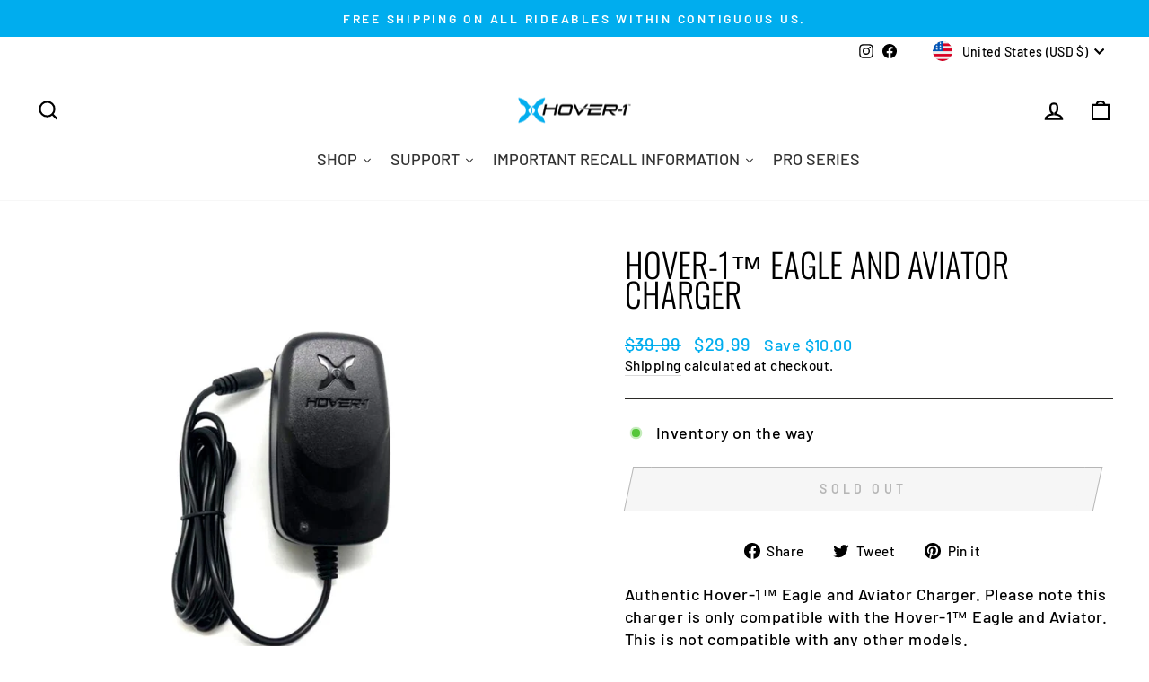

--- FILE ---
content_type: text/html; charset=utf-8
request_url: https://order.buywithprime.amazon.com/279x81afhc/widget-cart/w-C653UxsOco11r45rIkE0z2
body_size: -43
content:
<script nonce="3cf9e362e74c2e60c3f25c0d88e6b626" type="application/javascript">
  const cartEnabled = 'true';
  if (cartEnabled === 'true') {
    import('https://cdn.us-east-1.prod.moon.dubai.aws.dev/5BxYQVlPVti7/B97IdePSMNDH/1/JxxUkZLaFh/scripts/cart.bundle.js').then(() => {
      window.cartLib.initializeCart(
        'bottom_left',
        'o-f2d89840-0e8e-4131-8be9-d822dc378427',
        'arn:aws:rudolph:us-east-1:158113192558:order-managers/ffsc65x8g5',
        'Hover-1',
        '',
        '',
        'https://cdn.us-east-1.prod.moon.dubai.aws.dev/AoQtxP83g5K6/jjT7qv4oGvoy/1/amazon-ember.css',
        '',
        'false',
        'bp-ef286270-78c5-495a-bbc6-36d9640f06b2'
      );
    });
  }
</script>


--- FILE ---
content_type: text/html; charset=utf-8
request_url: https://order.buywithprime.amazon.com/279x81afhc/cart-event-bus/w-C653UxsOco11r45rIkE0z2?ubid_ovr=252db26e-a857-4808-a4f2-e452495206f7
body_size: -63
content:
<!DOCTYPE html>
<html lang="en" color-scheme="light">
  <head>
    
    <meta charset="UTF-8"/>
    <meta name="robots" content="noindex">
    <meta http-equiv="X-UA-Compatible" content="IE=edge"/>
    <meta name="viewport" content="width=device-width, initial-scale=1.0"/>
    <meta name="widget-type" content="buyability">
    <title>Buy With Prime</title>
    <script nonce="7bf99ffbbc6fc11163d107bbc744dbac" data-sf-feature="sf-host" type="application/json">
      {
        "clickStreamTenantArn": "arn:aws:irtysh:us-east-1:158113192558:tenant/78b33347-87f4-425e-9166-3493b391373e",
        "theme": "bwp",
        "skipPageLoadEmit": true
      }
    </script>
    <script nonce="7bf99ffbbc6fc11163d107bbc744dbac">
      window.clickstream = window.clickstream || {};
      window.clickstream.createTracker = (applicationId) => {
        return Promise
          ? new Promise((resolve) => {
            const intervalId = setInterval(() => {
              if (window.clickstream.__createClickstream) {
                clearInterval(intervalId);
                resolve(window.clickstream.__createClickstream(applicationId));
              }
            }, 100);
          })
          : undefined;
      };
    </script>
    <script nonce="7bf99ffbbc6fc11163d107bbc744dbac" id="clickstream-script" async src="/static/storefront-host/clickstream.f6759f7ec7dae1953b8a.js"></script>
    <script nonce="7bf99ffbbc6fc11163d107bbc744dbac">
      document
        .getElementById('clickstream-script')
        .addEventListener('load', () => {
          window.clickstream.init('arn:aws:irtysh:us-east-1:158113192558:tenant/78b33347-87f4-425e-9166-3493b391373e');
        });
    </script>
    
    <script nonce="7bf99ffbbc6fc11163d107bbc744dbac" defer src="https://cdn.us-east-1.prod.moon.dubai.aws.dev/5BxYQVlPVti7/B97IdePSMNDH/1/JxxUkZLaFh/scripts/event_bus.bundle.js" data-sf-preload></script>
    <script nonce="7bf99ffbbc6fc11163d107bbc744dbac" id="amzn-style-data" type="application/json">
      {
        "buttonCornerRadius": "6",
        "buttonCornerType": "CUSTOM",
        "widgetLayout": "BUTTON_ONLY",
        "colorTheme": "LIGHT"
      }
    </script>
  </head>
  <body>
    <div id="no-op"></div>
  </body>
</html>


--- FILE ---
content_type: text/javascript; charset=utf-8
request_url: https://www.hover-1.com/products/eagle-aviator-charger.js
body_size: 439
content:
{"id":5157629296774,"title":"Hover-1™ Eagle and Aviator Charger","handle":"eagle-aviator-charger","description":"\u003cp class=\"\" style=\"white-space: pre-wrap;\"\u003eAuthentic Hover-1™ Eagle and Aviator Charger. Please note this charger is only compatible with the Hover-1™ Eagle and Aviator. This is not compatible with any other models.\u003c\/p\u003e\n\u003cp class=\"\" style=\"white-space: pre-wrap;\"\u003eWARNING: The use of any other charger is a fire hazard and voids manufacturer warranty. Hover-1 chargers use unique voltages and internal circuitry.\u003c\/p\u003e","published_at":"2020-09-10T11:21:41-07:00","created_at":"2020-09-10T11:21:39-07:00","vendor":"Hover-1 Rideables","type":"Charger","tags":["Aviator","charger","Chargers","E-Scooter Parts","Eagle","ege","Parts"],"price":2999,"price_min":2999,"price_max":2999,"available":false,"price_varies":false,"compare_at_price":3999,"compare_at_price_min":3999,"compare_at_price_max":3999,"compare_at_price_varies":false,"variants":[{"id":34773216919686,"title":"Default Title","option1":"Default Title","option2":null,"option3":null,"sku":"PTS-EGE-CHG","requires_shipping":true,"taxable":true,"featured_image":null,"available":false,"name":"Hover-1™ Eagle and Aviator Charger","public_title":null,"options":["Default Title"],"price":2999,"weight":136,"compare_at_price":3999,"inventory_management":"shopify","barcode":"","requires_selling_plan":false,"selling_plan_allocations":[]}],"images":["\/\/cdn.shopify.com\/s\/files\/1\/2653\/9652\/products\/b9479b28-2edd-4869-9c5a-5848392e303e.jpg?v=1599762101"],"featured_image":"\/\/cdn.shopify.com\/s\/files\/1\/2653\/9652\/products\/b9479b28-2edd-4869-9c5a-5848392e303e.jpg?v=1599762101","options":[{"name":"Title","position":1,"values":["Default Title"]}],"url":"\/products\/eagle-aviator-charger","media":[{"alt":null,"id":9463315038342,"position":1,"preview_image":{"aspect_ratio":1.0,"height":1000,"width":1000,"src":"https:\/\/cdn.shopify.com\/s\/files\/1\/2653\/9652\/products\/b9479b28-2edd-4869-9c5a-5848392e303e.jpg?v=1599762101"},"aspect_ratio":1.0,"height":1000,"media_type":"image","src":"https:\/\/cdn.shopify.com\/s\/files\/1\/2653\/9652\/products\/b9479b28-2edd-4869-9c5a-5848392e303e.jpg?v=1599762101","width":1000}],"requires_selling_plan":false,"selling_plan_groups":[]}

--- FILE ---
content_type: application/javascript
request_url: https://pandaapps.in/apps/languagepanda/getstoreinfo.php?shop=hover-1-rideables.myshopify.com&_=1768860895054
body_size: 574
content:
language_style = 'style_3';
language_position = 4;
language_onoff = 1;
translatelang = 1;
specific_languages = 'nl,en,fr,de,it,pl,es,sv';
primary_locale = 'en';
translate_from = 'en';
native_language = '1';
flagsize = '16';
htmlcode = '<div class="selected"><a href="#" onclick="return false;" class=""><img src="https://pandaapps.in/apps/languagepanda/flags/16/en.png" height="16" width="16" alt="en"> English</a></div><div class="option" style="display: none;"><a href="#" onclick="doPandaTranslate('en|nl');jQuery('div.pandaswitcher div.selected a').html(jQuery(this).html());return false;" title="Nederlands" class="nturl"><img data-gt-lazy-src="https://pandaapps.in/apps/languagepanda/flags/16/nl.png" height="16" width="16" alt="nl" src="https://pandaapps.in/apps/languagepanda/flags/16/nl.png"> Nederlands</a><a href="#" onclick="doPandaTranslate('en|en');jQuery('div.pandaswitcher div.selected a').html(jQuery(this).html());return false;" title="English" class="nturl"><img data-gt-lazy-src="https://pandaapps.in/apps/languagepanda/flags/16/en.png" height="16" width="16" alt="en" src="https://pandaapps.in/apps/languagepanda/flags/16/en.png"> English</a><a href="#" onclick="doPandaTranslate('en|fr');jQuery('div.pandaswitcher div.selected a').html(jQuery(this).html());return false;" title="Français" class="nturl"><img data-gt-lazy-src="https://pandaapps.in/apps/languagepanda/flags/16/fr.png" height="16" width="16" alt="fr" src="https://pandaapps.in/apps/languagepanda/flags/16/fr.png"> Français</a><a href="#" onclick="doPandaTranslate('en|de');jQuery('div.pandaswitcher div.selected a').html(jQuery(this).html());return false;" title="Deutsch" class="nturl"><img data-gt-lazy-src="https://pandaapps.in/apps/languagepanda/flags/16/de.png" height="16" width="16" alt="de" src="https://pandaapps.in/apps/languagepanda/flags/16/de.png"> Deutsch</a><a href="#" onclick="doPandaTranslate('en|it');jQuery('div.pandaswitcher div.selected a').html(jQuery(this).html());return false;" title="Italiano" class="nturl"><img data-gt-lazy-src="https://pandaapps.in/apps/languagepanda/flags/16/it.png" height="16" width="16" alt="it" src="https://pandaapps.in/apps/languagepanda/flags/16/it.png"> Italiano</a><a href="#" onclick="doPandaTranslate('en|pl');jQuery('div.pandaswitcher div.selected a').html(jQuery(this).html());return false;" title="Polski" class="nturl"><img data-gt-lazy-src="https://pandaapps.in/apps/languagepanda/flags/16/pl.png" height="16" width="16" alt="pl" src="https://pandaapps.in/apps/languagepanda/flags/16/pl.png"> Polski</a><a href="#" onclick="doPandaTranslate('en|es');jQuery('div.pandaswitcher div.selected a').html(jQuery(this).html());return false;" title="Español" class="nturl"><img data-gt-lazy-src="https://pandaapps.in/apps/languagepanda/flags/16/es.png" height="16" width="16" alt="es" src="https://pandaapps.in/apps/languagepanda/flags/16/es.png"> Español</a><a href="#" onclick="doPandaTranslate('en|sv');jQuery('div.pandaswitcher div.selected a').html(jQuery(this).html());return false;" title="Svenska" class="nturl"><img data-gt-lazy-src="https://pandaapps.in/apps/languagepanda/flags/16/sv.png" height="16" width="16" alt="sv" src="https://pandaapps.in/apps/languagepanda/flags/16/sv.png"> Svenska</a></div>';
text_color = '#000000';
query_execute_time = 0.00040698051452637;


--- FILE ---
content_type: application/javascript
request_url: https://pandaapps.in/apps/languagepanda/getstoreinfo.php?shop=hover-1-rideables.myshopify.com&_=1768860892555
body_size: 574
content:
language_style = 'style_3';
language_position = 4;
language_onoff = 1;
translatelang = 1;
specific_languages = 'nl,en,fr,de,it,pl,es,sv';
primary_locale = 'en';
translate_from = 'en';
native_language = '1';
flagsize = '16';
htmlcode = '<div class="selected"><a href="#" onclick="return false;" class=""><img src="https://pandaapps.in/apps/languagepanda/flags/16/en.png" height="16" width="16" alt="en"> English</a></div><div class="option" style="display: none;"><a href="#" onclick="doPandaTranslate('en|nl');jQuery('div.pandaswitcher div.selected a').html(jQuery(this).html());return false;" title="Nederlands" class="nturl"><img data-gt-lazy-src="https://pandaapps.in/apps/languagepanda/flags/16/nl.png" height="16" width="16" alt="nl" src="https://pandaapps.in/apps/languagepanda/flags/16/nl.png"> Nederlands</a><a href="#" onclick="doPandaTranslate('en|en');jQuery('div.pandaswitcher div.selected a').html(jQuery(this).html());return false;" title="English" class="nturl"><img data-gt-lazy-src="https://pandaapps.in/apps/languagepanda/flags/16/en.png" height="16" width="16" alt="en" src="https://pandaapps.in/apps/languagepanda/flags/16/en.png"> English</a><a href="#" onclick="doPandaTranslate('en|fr');jQuery('div.pandaswitcher div.selected a').html(jQuery(this).html());return false;" title="Français" class="nturl"><img data-gt-lazy-src="https://pandaapps.in/apps/languagepanda/flags/16/fr.png" height="16" width="16" alt="fr" src="https://pandaapps.in/apps/languagepanda/flags/16/fr.png"> Français</a><a href="#" onclick="doPandaTranslate('en|de');jQuery('div.pandaswitcher div.selected a').html(jQuery(this).html());return false;" title="Deutsch" class="nturl"><img data-gt-lazy-src="https://pandaapps.in/apps/languagepanda/flags/16/de.png" height="16" width="16" alt="de" src="https://pandaapps.in/apps/languagepanda/flags/16/de.png"> Deutsch</a><a href="#" onclick="doPandaTranslate('en|it');jQuery('div.pandaswitcher div.selected a').html(jQuery(this).html());return false;" title="Italiano" class="nturl"><img data-gt-lazy-src="https://pandaapps.in/apps/languagepanda/flags/16/it.png" height="16" width="16" alt="it" src="https://pandaapps.in/apps/languagepanda/flags/16/it.png"> Italiano</a><a href="#" onclick="doPandaTranslate('en|pl');jQuery('div.pandaswitcher div.selected a').html(jQuery(this).html());return false;" title="Polski" class="nturl"><img data-gt-lazy-src="https://pandaapps.in/apps/languagepanda/flags/16/pl.png" height="16" width="16" alt="pl" src="https://pandaapps.in/apps/languagepanda/flags/16/pl.png"> Polski</a><a href="#" onclick="doPandaTranslate('en|es');jQuery('div.pandaswitcher div.selected a').html(jQuery(this).html());return false;" title="Español" class="nturl"><img data-gt-lazy-src="https://pandaapps.in/apps/languagepanda/flags/16/es.png" height="16" width="16" alt="es" src="https://pandaapps.in/apps/languagepanda/flags/16/es.png"> Español</a><a href="#" onclick="doPandaTranslate('en|sv');jQuery('div.pandaswitcher div.selected a').html(jQuery(this).html());return false;" title="Svenska" class="nturl"><img data-gt-lazy-src="https://pandaapps.in/apps/languagepanda/flags/16/sv.png" height="16" width="16" alt="sv" src="https://pandaapps.in/apps/languagepanda/flags/16/sv.png"> Svenska</a></div>';
text_color = '#000000';
query_execute_time = 0.00036191940307617;


--- FILE ---
content_type: text/javascript
request_url: https://cdn.shopify.com/s/files/1/0331/8097/files/resource_fb6b8fa5-9e08-4587-be98-528eb4770bdb.js?v=1738134025&shop=www.hover-1.com
body_size: 14218
content:
var _0x311e26=_0x24c9;(function(_0x5e834c,_0x552977){for(var _0x1fd827=_0x24c9,_0x137440=_0x5e834c();;)try{var _0x5ef786=-parseInt(_0x1fd827(492))/1*(-parseInt(_0x1fd827(687))/2)+-parseInt(_0x1fd827(633))/3*(-parseInt(_0x1fd827(628))/4)+-parseInt(_0x1fd827(720))/5+-parseInt(_0x1fd827(554))/6*(parseInt(_0x1fd827(536))/7)+-parseInt(_0x1fd827(416))/8*(-parseInt(_0x1fd827(517))/9)+-parseInt(_0x1fd827(567))/10+-parseInt(_0x1fd827(745))/11*(-parseInt(_0x1fd827(584))/12);if(_0x5ef786===_0x552977)break;_0x137440.push(_0x137440.shift())}catch{_0x137440.push(_0x137440.shift())}})(_0x35e7,899448);function _0x24c9(_0x4f9e63,_0x5dd1a6){var _0x1a0217=_0x35e7();return _0x24c9=function(_0x4371e6,_0x1be2da){_0x4371e6=_0x4371e6-376;var _0x35e792=_0x1a0217[_0x4371e6];return _0x35e792},_0x24c9(_0x4f9e63,_0x5dd1a6)}function _0x35e7(){var _0x4ac760=['<h1 class="remodal-head">',"WebkitAnimationName","-o-animation-iteration-count","overlay","animation-delay","animationName",'<input type="hidden" name="utf8" value="\u2713">',"100%","documentElement","attr",'" value="" type="text" name="customer[last_name]" placeholder="',"offsetParent","name",'<div data-remodal-id="remodal_login" class="osremodal remodal" id="os_popup_login_form">',"Checkout","closeOnOutsideClick","open_signin_popup_shown","&microtimestamp=","hasClass","trans_email","opening","&parenturl=","444184VGZhTB","modifier","serialize","input","/challenge","trigger","execute","trans_firstname","iframe_width_type","CONFIRMATION","disabled",'<form method=post action="/account/recover" accept-charset="UTF-8" data-shopify-captcha="true">',"routes","removeClass","querySelector","createElement","OPENED","locale",'<iframe onload="" src="https://open-signin.okasconcepts.com/loginform?site=','<input label="',"submit","trans_submit",'<div data-remodal-id="remodal_register" class="osremodal remodal" id="os_popup_register_form">',"opened","-webkit-animation-duration","CANCELLATION","x-shopify-challenge-url",'a[href*="account/register"]','" class="remodal-form-input" required>',"test","[data-remodal-id=remodal_login]",'px;" scrolling=no></iframe>','<div class="os_social_widget" style="',"trans_existing_1","closeOnConfirm","split","Request failed reCAPTCHA validation","lang","message","then","index","tabindex","utf8","</span></span></button>","height","CLOSING",'<span class="remodal-form-label">','<iframe id="osiframe_',"account","show","document","visibility",'"><iframe id="osiframe_',"offsetWidth","-moz-animation-delay","body","Location","trans_password","overflow","animation-iteration-count",".oos_register_form_erro","POST","useragent","#os_popup_password_form .remodal-submit","textContent","hashTracking","-moz-animation-duration","-moz-animation-name","getElementById","setAttribute","async","onmessage","MSAnimationEnd","html","$bg","open","1469AYnhmx","push","trans_resetpass_1",'-action="close"]',"form","close","location","closest","rel","string","#os_popup_login_form .remodal-submit",'<fieldset class="remodal-fieldset"><legend class="remodal-legend" align="center">',"https://ajax.googleapis.com/ajax/libs/jquery/1.9.1/jquery.min.js","&parentroot=","lookup",'px; " scrolling=no></iframe></div>',"h-captcha-response","tabindex_class","removeAttr","_top","href","join","iframe[data-hcaptcha-response]","#os_popup_register_form .remodal-submit","pathname","9RpMWIV",".os_forgotpassword_form_success","parentNode","div","false","MozAnimationName",'<div class="remodal-outer">',"DEFAULTS","getTime",'" style="width:100%;max-width:100%;padding-top:0px;padding-bottom:5px;border:0px;height:',"iframe","extend","$wrapper",'" value="" type="text" name="customer[first_name]" placeholder="',"timestamp","function","trans_password_reset_link","getState","noConflict","35HdGStZ","invite_sent","recover_customer_password",'<input type="hidden" value="customer_login" name="form_type">',"loaded","[\\?&]",'<div style="margin-top: 15px;">',"addClass","trans_forgotpass","checkout_url","oAnimationEnd","trans_resetpass_2","appendTo","hcaptcha","onload",'<p><a href="modal" data-remodal-target="remodal_login">',"each","[data-remodal-id=remodal_register]","607266dNEfPl","open-signin.okasconcepts.com","</a></p>","innerHTML","head","getElementsByTagName","webkitAnimationStart","off","</form>","jquery","preventDefault",'a[href*="account/login"]',"appendChild","16756400HdELfz",";path=/",'[name="customer[email]"]',"&lc=","challenge","value","&osts=","platform","redirect_to",'" width="',"version","-o-animation-delay","[data-remodal-id=remodal_forgot_password]","ocForm","msg","NEGATIVE_INFINITY","exec","56268BObEXp","-ms-animation-name","remodal","state","customer[password]","widget_position","replace",'-action="confirm"]',"type","open_signin","100px","email","querySelectorAll","trans_register",'" type="password" class="remodal-form-input" name="customer[password]" placeholder="',"height_","&timestamp=","https://open-signin.okasconcepts.com/plugins/remodal/remodal-default-theme.css","setTime","insertAdjacentHTML","form_types","popup_auto_delay","Deferred",'" value="" type="email" name="email" class="remodal-form-input" placeholder="',"/cart","search","account_exists",'<button type="submit" class="remodal-submit"><span><span>',"reason","text","REMODAL_GLOBALS","ajax","number","-o-animation-duration","https://open-signin.okasconcepts.com/plugins/remodal/remodal.css","osiframe_","substring","dataType","keydown.","CLOSED","$jquery",'"></iframe>',"onreadystatechange","expires=","16CeWWET","indexOf","account/recover","</div>","/account/login","1049001gMEXGG","toString","src","-target]",'<form method=post action="/account/login" noautoshow=1 data-shopify-captcha="true">',"includes","closing","scroll","ACCOUNT_PAGE","click.","</h1>",'<button data-remodal-action="cancel" class="remodal-close"></button>',"-webkit-animation-delay","msAnimationName","root","#os_popup_register_form form",'<p style="text-align:center;" class="remodal_subheading_bottom"><a href="modal" data-remodal-target="remodal_login">',"addEventListener",'<div class="remodal-header">','<div class="os_register_form_error" style="display:none;margin:25px 0 10px 0;padding:3px;width:100%;text-align: left;font-size: 12px;color: #d02e2e;border: 1px solid #d02e2e;background-color: #fff6f6;"></div>','" src="//open-signin.okasconcepts.com/loginform?site=',"-ms-animation-duration","getResponseHeader","-ms-animation-iteration-count",'<p style="text-align:center;" class="remodal_subheading_top"><a href="#modal" data-remodal-target="remodal_register">',"data",'-id="',"#os_popup_register_form","url",'[name="customer[password]"]',"#os_popup_password_form form","account/reset","cancellation","toUTCString","#os_popup_password_form","readyState",".os_loginform_error","-id","closeOnCancel","true","#os_popup_login_form","data-hcaptcha-widget-id","closeOnEscape","media","[data-","crossDomain","settings","CALL_PAGE",'<span class="remodal-form-control">',"OAnimationName","catch","keyCode","nofollow","link","1522PoWJDD","returnValue",'<input type="hidden" name="checkout_url" value="',"this.media='all'; this.onload=null;","param_custom_page","</span>","trans_lastname","data-hcaptcha-response","animation-duration","object","return_to","#ocForm",'<div class="os_forgotpassword_form_success" style="display:none;margin:25px 0 10px 0;padding:3px;width:100%;text-align: left;font-size: 12px;color: #56ad6a;border: 1px solid #56ad6a;background-color: #ecfef0;">',"captcha","-webkit-animation-iteration-count","none",'<p><a href="modal" data-remodal-target="remodal_forgot_password">',"log","map","add","responseText","os_progressbar","currentTarget","(((.+)+)+)+$","jQuery","startsWith",".os_forgotpassword_form_error","json","trans_or","-webkit-animation-name","text/javascript","text/css","padding-right","526080TRiuGU","/a/open-signin/register",'<input type="hidden" value="',"style",'" name="shop">',"iframe_width","=([^&#]*)","constructor",'script[src*="recaptcha/api.js"]',"hash","apiHost","hashchange.","ready",'" required>',"data-","account/register","hidden","trans_modal_1","val","HOME_PAGE","trans_cancel","account/login","hostname","attachEvent","/account","1441SJASjm","shop","auto_show","password","OPENING","cid","prototype","&v=","action","classList",'[name="email"]',"Shopify",".os_register_form_error","getAttribute","//open-signin.okasconcepts.com/popup/conf?shop=","trans_account_activation_link","post","fail","outer_css","hide","<div>","reject","target","script","click","find","length","-moz-animation-iteration-count","css","remove","$modal","customer[email]","form:visible","width",'script[src*="hcaptchachallenge"]',"WELCOME_PAGE","ReCAPTCHA validation Request Failed","NAMESPACE","https://","destroy","</legend></fieldset>",'form[action*="/account/login"]:not([noautoshow="1"]), form[action*="/account"]:not([action*="/account/recover"]):not([noautoshow="1"])',"param_modal","scrollTop","append","promise","$overlay",'<input type="hidden" value="recover_customer_password" name="form_type">',".errors","wrapper","trans_modal_2","[class='open_signin_social_widget']","popup_auto_force","undefined","protect","error","oAnimationStart","form_type","success","&ua=","CUSTOM_PAGE"];return _0x35e7=function(){return _0x4ac760},_0x35e7()}if(typeof _osResLoaded===_0x311e26(386)){let loadjscssfile2=function(_0x4de332,_0x8e03ae){var _0x7cc98=_0x311e26;if(_0x8e03ae=="js"){var _0x210b9b=document[_0x7cc98(431)]("script");_0x210b9b.setAttribute(_0x7cc98(592),_0x7cc98(717)),_0x210b9b.setAttribute(_0x7cc98(635),_0x4de332)}else if(_0x8e03ae==_0x7cc98(773)){var _0x210b9b=document[_0x7cc98(431)](_0x7cc98(686));_0x210b9b[_0x7cc98(485)](_0x7cc98(500),"stylesheet"),_0x210b9b[_0x7cc98(485)]("type",_0x7cc98(718)),_0x210b9b[_0x7cc98(485)](_0x7cc98(676),"print"),_0x210b9b[_0x7cc98(485)](_0x7cc98(550),_0x7cc98(690)),_0x210b9b.setAttribute("href",_0x4de332)}else if(_0x8e03ae==_0x7cc98(723)){var _0x210b9b=document[_0x7cc98(431)](_0x7cc98(723));_0x210b9b[_0x7cc98(480)]=_0x4de332}typeof _0x210b9b!=_0x7cc98(386)&&document[_0x7cc98(559)](_0x7cc98(558))[0][_0x7cc98(566)](_0x210b9b)},_2kshdn322=function(){var _0x1b13b7=_0x311e26,_0x5831d2="",_0xc7fa4c="",_0x57929c="",_0xa7727f="";typeof Shopify!==_0x1b13b7(386)&&typeof Shopify[_0x1b13b7(433)]<"u"&&(_0x5831d2=Shopify[_0x1b13b7(433)]),_0xc7fa4c=document[_0x1b13b7(402)][_0x1b13b7(453)];const _0x1c435f=window.location[_0x1b13b7(516)][_0x1b13b7(451)]("/");_0x1c435f[_0x1b13b7(771)]>1&&(_0x57929c=_0x1c435f[1]);const _0x383d9e=window[_0x1b13b7(498)][_0x1b13b7(742)].split(".");return _0x383d9e[_0x1b13b7(771)]>1&&(_0xa7727f=_0x383d9e[0]),(_0x38b89a=>{const _0x35d8bc={};for(const _0x4ff594 of _0x38b89a)_0x35d8bc[_0x4ff594]=(_0x35d8bc[_0x4ff594]||0)+1;let _0x417f6e="",_0x15dc2e=0;for(const _0x2582e0 in _0x35d8bc)_0x2582e0!=""&&_0x35d8bc[_0x2582e0]>_0x15dc2e&&(_0x417f6e=_0x2582e0,_0x15dc2e=_0x35d8bc[_0x2582e0]);return _0x15dc2e==1&&(_0x417f6e==_0x38b89a[0]||_0x417f6e==_0x38b89a[1]||(_0x38b89a[0]!=""?_0x417f6e=_0x38b89a[0]:_0x38b89a[1]!=""?_0x417f6e=_0x38b89a[1]:_0x417f6e="")),_0x417f6e})([_0x5831d2,_0xc7fa4c,_0x57929c,_0xa7727f])},osModalConf2=function(_0x76a12){var _0x426bb3=_0x311e26,_0x4bf2f1=function(){var _0x580729=!0;return function(_0x5574c8,_0x5e59cf){var _0x49c228=_0x580729?function(){if(_0x5e59cf){var _0x14b130=_0x5e59cf.apply(_0x5574c8,arguments);return _0x5e59cf=null,_0x14b130}}:function(){};return _0x580729=!1,_0x49c228}}(),_0x36a064=_0x4bf2f1(this,function(){var _0x4dbaf0=_0x24c9;return _0x36a064[_0x4dbaf0(634)]().search(_0x4dbaf0(710))[_0x4dbaf0(634)]()[_0x4dbaf0(727)](_0x36a064)[_0x4dbaf0(609)](_0x4dbaf0(710))});if(_0x36a064(),typeof osInit!=_0x426bb3(616)){typeof v!==_0x426bb3(616)&&(v=237428736);var _0x1f8e92=document[_0x426bb3(431)](_0x426bb3(768)),_0x475ac0="";Shopify[_0x426bb3(746)]==null?_0x475ac0=Shopify.Checkout[_0x426bb3(730)]:_0x475ac0=Shopify[_0x426bb3(746)];var _0x26e89f="";_2kshdn322()!=""&&(_0x26e89f=_0x426bb3(570)+_2kshdn322());var _0x4d706c="";typeof _osts!==_0x426bb3(386)&&_osts!==""&&(_0x4d706c=_0x426bb3(573)+_osts),_0x1f8e92.src=_0x426bb3(759)+_0x475ac0+_0x426bb3(752)+v+"&callback=jsOpenSignConfCallback"+_0x26e89f+_0x4d706c,_0x1f8e92[_0x426bb3(485)](_0x426bb3(500),_0x426bb3(685));var _0x41cb86=setInterval(function(){var _0x55a8d0=_0x426bb3;try{document[_0x55a8d0(471)][_0x55a8d0(566)](_0x1f8e92),addCatpchaScript(),clearInterval(_0x41cb86)}catch{}},10);$jquery=_0x76a12}},jsOpenSignConfCallback2=function(_0x2ab4b1){var _0x6b3f6=_0x311e26;_osconf=_0x2ab4b1,loadjscssfile2(_0x6b3f6(618),_0x6b3f6(773)),loadjscssfile2(_0x6b3f6(601),_0x6b3f6(773)),function(_0x13cfdd,_0x239868){var _0x3aa0a6=_0x6b3f6;typeof define===_0x3aa0a6(532)&&define.amd?define([_0x3aa0a6(563)],function(_0x58ecca){return _0x239868(_0x13cfdd,_0x58ecca)}):typeof exports===_0x3aa0a6(696)?_0x239868(_0x13cfdd,require(_0x3aa0a6(563))):_0x239868(_0x13cfdd,_0x13cfdd[_0x3aa0a6(624)]||_0x13cfdd[_0x3aa0a6(711)]||_0x13cfdd.Zepto)}(this,function(_0x2d0acc,_0x4dadfd){"use strict";var _0x31362c=_0x6b3f6,_0x178e4f="remodal",_0x496d1d=_0x2d0acc[_0x31362c(614)]&&_0x2d0acc[_0x31362c(614)][_0x31362c(782)]||_0x178e4f,_0x4803e5=_0x4dadfd.map(["animationstart",_0x31362c(560),"MSAnimationStart",_0x31362c(389)],function(_0x5baa15){return _0x5baa15+"."+_0x496d1d})[_0x31362c(513)](" "),_0x50493c=_0x4dadfd[_0x31362c(705)](["animationend","webkitAnimationEnd",_0x31362c(488),_0x31362c(546)],function(_0x4a1f3e){return _0x4a1f3e+"."+_0x496d1d})[_0x31362c(513)](" "),_0x4e3607={};_0x4e3607[_0x31362c(481)]=!1,_0x4e3607[_0x31362c(450)]=!0,_0x4e3607[_0x31362c(671)]=!0,_0x4e3607[_0x31362c(675)]=!0,_0x4e3607[_0x31362c(409)]=!0,_0x4e3607[_0x31362c(417)]="",_0x4e3607.appendTo=null;var _0x2ee4fd=_0x4dadfd.extend(_0x4e3607,_0x2d0acc[_0x31362c(614)]&&_0x2d0acc[_0x31362c(614)][_0x31362c(524)]),_0x47083a={};_0x47083a[_0x31362c(461)]=_0x31362c(639),_0x47083a[_0x31362c(623)]="closed",_0x47083a[_0x31362c(749)]=_0x31362c(414),_0x47083a[_0x31362c(432)]=_0x31362c(439);var _0x17cb40=_0x47083a,_0x460243={};_0x460243[_0x31362c(425)]="confirmation",_0x460243[_0x31362c(441)]=_0x31362c(665);var _0x4ac630=_0x460243,_0x550324=function(){var _0x634216=_0x31362c,_0x116b6a=document[_0x634216(431)](_0x634216(520))[_0x634216(723)];return _0x116b6a[_0x634216(399)]!==void 0||_0x116b6a[_0x634216(395)]!==void 0||_0x116b6a[_0x634216(522)]!==void 0||_0x116b6a[_0x634216(646)]!==void 0||_0x116b6a[_0x634216(682)]!==void 0}(),_0x184726=/iPad|iPhone|iPod/[_0x31362c(445)](navigator[_0x31362c(574)]),_0x23dfb1,_0x73c9fc;function _0x67a463(_0x895f81){var _0x8000f2=_0x31362c;if(_0x550324&&_0x895f81[_0x8000f2(773)]("animation-name")===_0x8000f2(702)&&_0x895f81.css(_0x8000f2(716))===_0x8000f2(702)&&_0x895f81[_0x8000f2(773)](_0x8000f2(483))===_0x8000f2(702)&&_0x895f81.css("-o-animation-name")==="none"&&_0x895f81[_0x8000f2(773)](_0x8000f2(585))==="none")return 0;var _0x2718fb=_0x895f81[_0x8000f2(773)](_0x8000f2(695))||_0x895f81.css(_0x8000f2(440))||_0x895f81.css(_0x8000f2(482))||_0x895f81[_0x8000f2(773)](_0x8000f2(617))||_0x895f81[_0x8000f2(773)](_0x8000f2(654))||"0s",_0x58adb5=_0x895f81.css(_0x8000f2(398))||_0x895f81[_0x8000f2(773)](_0x8000f2(645))||_0x895f81[_0x8000f2(773)](_0x8000f2(470))||_0x895f81.css(_0x8000f2(578))||_0x895f81.css("-ms-animation-delay")||"0s",_0x234e75=_0x895f81[_0x8000f2(773)](_0x8000f2(475))||_0x895f81[_0x8000f2(773)](_0x8000f2(701))||_0x895f81[_0x8000f2(773)](_0x8000f2(772))||_0x895f81[_0x8000f2(773)](_0x8000f2(396))||_0x895f81.css(_0x8000f2(656))||"1",_0x480b71,_0xf55b20,_0x56085a,_0x2458d3;for(_0x2718fb=_0x2718fb[_0x8000f2(451)](", "),_0x58adb5=_0x58adb5[_0x8000f2(451)](", "),_0x234e75=_0x234e75[_0x8000f2(451)](", "),_0x2458d3=0,_0xf55b20=_0x2718fb[_0x8000f2(771)],_0x480b71=Number[_0x8000f2(582)];_0x2458d3<_0xf55b20;_0x2458d3++)_0x56085a=parseFloat(_0x2718fb[_0x2458d3])*parseInt(_0x234e75[_0x2458d3],10)+parseFloat(_0x58adb5[_0x2458d3]),_0x56085a>_0x480b71&&(_0x480b71=_0x56085a);return _0x480b71}function _0x4ce323(){var _0x5ba317=_0x31362c;if(_0x4dadfd(document)[_0x5ba317(460)]()<=_0x4dadfd(window)[_0x5ba317(460)]())return 0;var _0x1433e6=document[_0x5ba317(431)](_0x5ba317(520)),_0x506853=document[_0x5ba317(431)]("div"),_0x50b78c,_0x5529d6;return _0x1433e6[_0x5ba317(723)][_0x5ba317(467)]=_0x5ba317(736),_0x1433e6[_0x5ba317(723)][_0x5ba317(778)]=_0x5ba317(594),document.body.appendChild(_0x1433e6),_0x50b78c=_0x1433e6.offsetWidth,_0x1433e6.style[_0x5ba317(474)]=_0x5ba317(640),_0x506853[_0x5ba317(723)][_0x5ba317(778)]=_0x5ba317(401),_0x1433e6[_0x5ba317(566)](_0x506853),_0x5529d6=_0x506853[_0x5ba317(469)],_0x1433e6[_0x5ba317(519)].removeChild(_0x1433e6),_0x50b78c-_0x5529d6}function _0x4d0e54(){var _0x3aed50=_0x31362c;if(!_0x184726){var _0x2e47ab=_0x4dadfd("html"),_0x285121=_0x42d6f0("is-locked"),_0x3cc06c,_0x39a5ad;!_0x2e47ab[_0x3aed50(412)](_0x285121)&&(_0x39a5ad=_0x4dadfd(document[_0x3aed50(471)]),_0x3cc06c=parseInt(_0x39a5ad.css(_0x3aed50(719)),10)+_0x4ce323(),_0x39a5ad[_0x3aed50(773)](_0x3aed50(719),_0x3cc06c+"px"),_0x2e47ab[_0x3aed50(543)](_0x285121))}}function _0x8ad7e(){var _0xe093df=_0x31362c;if(!_0x184726){var _0x4a0ec4=_0x4dadfd("html"),_0x39df93=_0x42d6f0("is-locked"),_0x171ec8,_0x33c29b;_0x4a0ec4[_0xe093df(412)](_0x39df93)&&(_0x33c29b=_0x4dadfd(document[_0xe093df(471)]),_0x171ec8=parseInt(_0x33c29b[_0xe093df(773)]("padding-right"),10)-_0x4ce323(),_0x33c29b.css(_0xe093df(719),_0x171ec8+"px"),_0x4a0ec4[_0xe093df(429)](_0x39df93))}}function _0xd136cd(_0x579710,_0x48acb0,_0xcd80cd,_0xa0755d){var _0x313072=_0x31362c,_0x43670d=_0x42d6f0("is",_0x48acb0),_0x2c27ba=[_0x42d6f0("is",_0x17cb40[_0x313072(461)]),_0x42d6f0("is",_0x17cb40[_0x313072(749)]),_0x42d6f0("is",_0x17cb40.CLOSED),_0x42d6f0("is",_0x17cb40[_0x313072(432)])][_0x313072(513)](" ");_0x579710[_0x313072(490)][_0x313072(429)](_0x2c27ba)[_0x313072(543)](_0x43670d),_0x579710[_0x313072(379)][_0x313072(429)](_0x2c27ba).addClass(_0x43670d),_0x579710.$wrapper.removeClass(_0x2c27ba).addClass(_0x43670d),_0x579710[_0x313072(775)][_0x313072(429)](_0x2c27ba)[_0x313072(543)](_0x43670d),_0x579710[_0x313072(587)]=_0x48acb0;var _0x22f5da={};_0x22f5da[_0x313072(592)]=_0x48acb0,_0x22f5da[_0x313072(612)]=_0xa0755d;var _0x50e027={};_0x50e027[_0x313072(612)]=_0xa0755d,!_0xcd80cd&&_0x579710.$modal[_0x313072(421)](_0x22f5da,[_0x50e027])}function _0xe4ad35(_0x41ab36,_0x23c330,_0x304cf2){var _0x4609f0=_0x31362c,_0x3fa2d6=0,_0x5e1369=function(_0x2f8f74){var _0x1987fa=_0x24c9;_0x2f8f74[_0x1987fa(767)]===this&&_0x3fa2d6++},_0xcd9dd0=function(_0x1a432a){var _0x3120c7=_0x24c9;_0x1a432a[_0x3120c7(767)]===this&&--_0x3fa2d6===0&&(_0x4dadfd.each([_0x3120c7(490),"$overlay",_0x3120c7(529),_0x3120c7(775)],function(_0xb6b945,_0x220482){var _0x338df1=_0x3120c7;_0x304cf2[_0x220482][_0x338df1(561)](_0x4803e5+" "+_0x50493c)}),_0x23c330())};_0x4dadfd[_0x4609f0(552)]([_0x4609f0(490),"$overlay",_0x4609f0(529),"$modal"],function(_0x59b827,_0x22e782){_0x304cf2[_0x22e782].on(_0x4803e5,_0x5e1369).on(_0x50493c,_0xcd9dd0)}),_0x41ab36(),_0x67a463(_0x304cf2[_0x4609f0(490)])===0&&_0x67a463(_0x304cf2.$overlay)===0&&_0x67a463(_0x304cf2[_0x4609f0(529)])===0&&_0x67a463(_0x304cf2[_0x4609f0(775)])===0&&(_0x4dadfd.each([_0x4609f0(490),_0x4609f0(379),_0x4609f0(529),_0x4609f0(775)],function(_0x4cd745,_0x4f513d){var _0x46cb66=_0x4609f0;_0x304cf2[_0x4f513d][_0x46cb66(561)](_0x4803e5+" "+_0x50493c)}),_0x23c330())}function _0x178914(_0x1ecd69){var _0x305e47=_0x31362c;_0x1ecd69[_0x305e47(587)]!==_0x17cb40[_0x305e47(623)]&&(_0x4dadfd[_0x305e47(552)]([_0x305e47(490),_0x305e47(379),_0x305e47(529),_0x305e47(775)],function(_0x5e45b6,_0x35e758){var _0x41c83c=_0x305e47;_0x1ecd69[_0x35e758][_0x41c83c(561)](_0x4803e5+" "+_0x50493c)}),_0x1ecd69[_0x305e47(490)].removeClass(_0x1ecd69[_0x305e47(679)][_0x305e47(417)]),_0x1ecd69[_0x305e47(379)][_0x305e47(429)](_0x1ecd69[_0x305e47(679)].modifier)[_0x305e47(764)](),_0x1ecd69[_0x305e47(529)][_0x305e47(764)](),_0x8ad7e(),_0xd136cd(_0x1ecd69,_0x17cb40[_0x305e47(623)],!0))}function _0x2bb913(_0x5a5c74){var _0x1120cf=_0x31362c,_0x5414e1={},_0x35e676,_0x24485a,_0x774cf,_0x4a6e10;for(_0x5a5c74=_0x5a5c74[_0x1120cf(590)](/\s*:\s*/g,":").replace(/\s*,\s*/g,","),_0x35e676=_0x5a5c74[_0x1120cf(451)](","),_0x4a6e10=0,_0x24485a=_0x35e676.length;_0x4a6e10<_0x24485a;_0x4a6e10++)_0x35e676[_0x4a6e10]=_0x35e676[_0x4a6e10].split(":"),_0x774cf=_0x35e676[_0x4a6e10][1],(typeof _0x774cf=="string"||_0x774cf instanceof String)&&(_0x774cf=_0x774cf===_0x1120cf(672)||(_0x774cf===_0x1120cf(521)?!1:_0x774cf)),(typeof _0x774cf===_0x1120cf(501)||_0x774cf instanceof String)&&(_0x774cf=isNaN(_0x774cf)?_0x774cf:+_0x774cf),_0x5414e1[_0x35e676[_0x4a6e10][0]]=_0x774cf;return _0x5414e1}function _0x42d6f0(){for(var _0x57d099=_0x31362c,_0x3414d1=_0x496d1d,_0x111969=0;_0x111969<arguments[_0x57d099(771)];++_0x111969)_0x3414d1+="-"+arguments[_0x111969];return _0x3414d1}function _0x5e877a(){var _0x551d2d=_0x31362c,_0x4dcdb9=location.hash[_0x551d2d(590)]("#",""),_0x1cbe26,_0x32d9aa;if(!_0x4dcdb9)_0x23dfb1&&_0x23dfb1.state===_0x17cb40[_0x551d2d(432)]&&_0x23dfb1[_0x551d2d(679)].hashTracking&&_0x23dfb1[_0x551d2d(497)]();else{try{_0x32d9aa=_0x4dadfd(_0x551d2d(677)+_0x178e4f+_0x551d2d(659)+_0x4dcdb9+'"]')}catch{}_0x32d9aa&&_0x32d9aa[_0x551d2d(771)]&&(_0x1cbe26=_0x4dadfd[_0x178e4f][_0x551d2d(506)][_0x32d9aa.data(_0x178e4f)],_0x1cbe26&&_0x1cbe26[_0x551d2d(679)][_0x551d2d(481)]&&_0x1cbe26.open())}}function _0x2360e3(_0x20bd92,_0x42ad0a){var _0x42bb33=_0x31362c,_0x12ef7b=_0x4dadfd(document[_0x42bb33(471)]),_0x4bfffd=_0x12ef7b,_0x518234=this;_0x518234[_0x42bb33(679)]=_0x4dadfd[_0x42bb33(528)]({},_0x2ee4fd,_0x42ad0a),_0x518234[_0x42bb33(456)]=_0x4dadfd[_0x178e4f].lookup[_0x42bb33(493)](_0x518234)-1,_0x518234[_0x42bb33(587)]=_0x17cb40.CLOSED,_0x518234.$overlay=_0x4dadfd("."+_0x42d6f0(_0x42bb33(397))),_0x518234.settings[_0x42bb33(548)]!==null&&_0x518234[_0x42bb33(679)].appendTo[_0x42bb33(771)]&&(_0x4bfffd=_0x4dadfd(_0x518234[_0x42bb33(679)][_0x42bb33(548)])),!_0x518234[_0x42bb33(379)][_0x42bb33(771)]&&(_0x518234[_0x42bb33(379)]=_0x4dadfd(_0x42bb33(765))[_0x42bb33(543)](_0x42d6f0(_0x42bb33(397))+" "+_0x42d6f0("is",_0x17cb40[_0x42bb33(623)])).hide(),_0x4bfffd[_0x42bb33(377)](_0x518234.$overlay)),_0x518234[_0x42bb33(490)]=_0x4dadfd("."+_0x42d6f0("bg"))[_0x42bb33(543)](_0x42d6f0("is",_0x17cb40[_0x42bb33(623)])),_0x518234[_0x42bb33(775)]=_0x20bd92[_0x42bb33(543)](_0x496d1d+" "+_0x42d6f0("is-initialized")+" "+_0x518234.settings[_0x42bb33(417)]+" "+_0x42d6f0("is",_0x17cb40[_0x42bb33(623)])).attr(_0x42bb33(457),"-1"),_0x518234[_0x42bb33(529)]=_0x4dadfd(_0x42bb33(765))[_0x42bb33(543)](_0x42d6f0("wrapper")+" "+_0x518234[_0x42bb33(679)][_0x42bb33(417)]+" "+_0x42d6f0("is",_0x17cb40[_0x42bb33(623)]))[_0x42bb33(764)]().append(_0x518234.$modal),_0x4bfffd[_0x42bb33(377)](_0x518234[_0x42bb33(529)]),_0x518234[_0x42bb33(529)].on(_0x42bb33(642)+_0x496d1d,_0x42bb33(677)+_0x178e4f+_0x42bb33(495),function(_0x553b4b){var _0x181f4d=_0x42bb33;_0x553b4b[_0x181f4d(564)](),_0x518234[_0x181f4d(497)]()}),_0x518234[_0x42bb33(529)].on(_0x42bb33(642)+_0x496d1d,"[data-"+_0x178e4f+'-action="cancel"]',function(_0x395fdb){var _0x5b3b97=_0x42bb33;_0x395fdb[_0x5b3b97(564)](),_0x518234[_0x5b3b97(775)][_0x5b3b97(421)](_0x4ac630[_0x5b3b97(441)]),_0x518234.settings[_0x5b3b97(671)]&&_0x518234[_0x5b3b97(497)](_0x4ac630[_0x5b3b97(441)])}),_0x518234[_0x42bb33(529)].on("click."+_0x496d1d,"[data-"+_0x178e4f+_0x42bb33(591),function(_0x3d506a){var _0xb40ec2=_0x42bb33;_0x3d506a[_0xb40ec2(564)](),_0x518234[_0xb40ec2(775)].trigger(_0x4ac630[_0xb40ec2(425)]),_0x518234.settings[_0xb40ec2(450)]&&_0x518234[_0xb40ec2(497)](_0x4ac630[_0xb40ec2(425)])}),_0x518234[_0x42bb33(529)].on(_0x42bb33(642)+_0x496d1d,function(_0xb10338){var _0x170f47=_0x42bb33,_0x32960e=_0x4dadfd(_0xb10338[_0x170f47(767)]);_0x32960e[_0x170f47(412)](_0x42d6f0(_0x170f47(382)))&&_0x518234[_0x170f47(679)][_0x170f47(409)]&&_0x518234[_0x170f47(497)]()})}_0x2360e3[_0x31362c(751)][_0x31362c(491)]=function(){var _0x542851=_0x31362c,_0x273f99=this,_0x2ee3a7;_0x273f99[_0x542851(587)]===_0x17cb40[_0x542851(749)]||_0x273f99[_0x542851(587)]===_0x17cb40[_0x542851(461)]||(_0x2ee3a7=_0x273f99[_0x542851(775)][_0x542851(403)](_0x542851(734)+_0x178e4f+_0x542851(670)),_0x2ee3a7&&_0x273f99[_0x542851(679)][_0x542851(481)]&&(_0x73c9fc=_0x4dadfd(window)[_0x542851(376)](),location[_0x542851(729)]=_0x2ee3a7),_0x23dfb1&&_0x23dfb1!==_0x273f99&&_0x178914(_0x23dfb1),_0x23dfb1=_0x273f99,_0x4d0e54(),_0x273f99[_0x542851(490)][_0x542851(543)](_0x273f99.settings[_0x542851(417)]),_0x273f99[_0x542851(379)][_0x542851(543)](_0x273f99.settings[_0x542851(417)])[_0x542851(465)](),_0x273f99.$wrapper[_0x542851(465)]()[_0x542851(376)](0),_0x273f99.$modal.focus(),_0xe4ad35(function(){_0xd136cd(_0x273f99,_0x17cb40.OPENING)},function(){var _0x2bb765=_0x542851;_0xd136cd(_0x273f99,_0x17cb40[_0x2bb765(432)])},_0x273f99))},_0x2360e3[_0x31362c(751)].close=function(_0x27381e){var _0x588432=_0x31362c,_0x250cab=this;_0x250cab[_0x588432(587)]===_0x17cb40[_0x588432(749)]||_0x250cab[_0x588432(587)]===_0x17cb40.CLOSING||_0x250cab[_0x588432(587)]===_0x17cb40.CLOSED||(_0x250cab.settings[_0x588432(481)]&&_0x250cab[_0x588432(775)][_0x588432(403)](_0x588432(734)+_0x178e4f+_0x588432(670))===location.hash.substr(1)&&(location[_0x588432(729)]="",_0x4dadfd(window)[_0x588432(376)](_0x73c9fc)),_0xe4ad35(function(){var _0x405c14=_0x588432;_0xd136cd(_0x250cab,_0x17cb40[_0x405c14(461)],!1,_0x27381e)},function(){var _0x35904f=_0x588432;_0x250cab[_0x35904f(490)][_0x35904f(429)](_0x250cab.settings[_0x35904f(417)]),_0x250cab[_0x35904f(379)].removeClass(_0x250cab[_0x35904f(679)][_0x35904f(417)])[_0x35904f(764)](),_0x250cab[_0x35904f(529)][_0x35904f(764)](),_0x8ad7e(),_0xd136cd(_0x250cab,_0x17cb40[_0x35904f(623)],!1,_0x27381e)},_0x250cab))},_0x2360e3.prototype[_0x31362c(534)]=function(){var _0x38b682=_0x31362c;return this[_0x38b682(587)]},_0x2360e3[_0x31362c(751)][_0x31362c(784)]=function(){var _0x1580bd=_0x31362c,_0x328dae=_0x4dadfd[_0x178e4f].lookup,_0x25afa5;_0x178914(this),this.$wrapper[_0x1580bd(774)](),delete _0x328dae[this[_0x1580bd(456)]],_0x25afa5=_0x4dadfd.grep(_0x328dae,function(_0x36c964){return!!_0x36c964}).length,_0x25afa5===0&&(this[_0x1580bd(379)][_0x1580bd(774)](),this.$bg[_0x1580bd(429)](_0x42d6f0("is",_0x17cb40[_0x1580bd(461)])+" "+_0x42d6f0("is",_0x17cb40.OPENING)+" "+_0x42d6f0("is",_0x17cb40[_0x1580bd(623)])+" "+_0x42d6f0("is",_0x17cb40[_0x1580bd(432)])))};var _0x7c6a5e={};_0x7c6a5e.lookup=[],_0x4dadfd[_0x178e4f]=_0x7c6a5e,_0x4dadfd.fn[_0x178e4f]=function(_0x1427b0){var _0x183f9e=_0x31362c,_0x3cb99f,_0x41d64b;return this[_0x183f9e(552)](function(_0xbbf86b,_0x32dd79){var _0x144dd9=_0x183f9e;_0x41d64b=_0x4dadfd(_0x32dd79),_0x41d64b[_0x144dd9(658)](_0x178e4f)==null?(_0x3cb99f=new _0x2360e3(_0x41d64b,_0x1427b0),_0x41d64b[_0x144dd9(658)](_0x178e4f,_0x3cb99f[_0x144dd9(456)]),_0x3cb99f[_0x144dd9(679)][_0x144dd9(481)]&&_0x41d64b[_0x144dd9(403)](_0x144dd9(734)+_0x178e4f+_0x144dd9(670))===location[_0x144dd9(729)].substr(1)&&_0x3cb99f[_0x144dd9(491)]()):_0x3cb99f=_0x4dadfd[_0x178e4f].lookup[_0x41d64b[_0x144dd9(658)](_0x178e4f)]}),_0x3cb99f},_0x4dadfd(document)[_0x31362c(732)](function(){var _0xc15624=_0x31362c;_0x4dadfd(document).on(_0xc15624(769),_0xc15624(677)+_0x178e4f+_0xc15624(636),function(_0x1109ee){var _0x2c6d91=_0xc15624;_0x1109ee[_0x2c6d91(564)]();var _0x3b9a91=_0x1109ee[_0x2c6d91(709)],_0x393df0=_0x3b9a91[_0x2c6d91(758)](_0x2c6d91(734)+_0x178e4f+"-target"),_0x557ed4=_0x4dadfd(_0x2c6d91(677)+_0x178e4f+_0x2c6d91(659)+_0x393df0+'"]');_0x4dadfd[_0x178e4f][_0x2c6d91(506)][_0x557ed4[_0x2c6d91(658)](_0x178e4f)].open()}),_0x4dadfd(document)[_0xc15624(770)]("."+_0x496d1d)[_0xc15624(552)](function(_0x16fe2f,_0xcf92a7){var _0x4fd5fb=_0xc15624,_0xf98cf3=_0x4dadfd(_0xcf92a7),_0x1bda73=_0xf98cf3[_0x4fd5fb(658)](_0x178e4f+"-options");_0x1bda73?(typeof _0x1bda73===_0x4fd5fb(501)||_0x1bda73 instanceof String)&&(_0x1bda73=_0x2bb913(_0x1bda73)):_0x1bda73={},_0xf98cf3[_0x178e4f](_0x1bda73)}),_0x4dadfd(document).on(_0xc15624(622)+_0x496d1d,function(_0x5e0e66){var _0x102326=_0xc15624;_0x23dfb1&&_0x23dfb1[_0x102326(679)].closeOnEscape&&_0x23dfb1[_0x102326(587)]===_0x17cb40[_0x102326(432)]&&_0x5e0e66[_0x102326(684)]===27&&_0x23dfb1.close()}),_0x4dadfd(window).on(_0xc15624(731)+_0x496d1d,_0x5e877a)})}),Shopify[_0x6b3f6(746)]==null&&(Shopify[_0x6b3f6(746)]=Shopify[_0x6b3f6(408)][_0x6b3f6(730)]),typeof _os_fm==_0x6b3f6(386)?_os_fm=1:_os_fm++;var _0xdeea66=window[_0x6b3f6(756)]&&window[_0x6b3f6(756)][_0x6b3f6(428)]?encodeURIComponent(window[_0x6b3f6(756)][_0x6b3f6(428)][_0x6b3f6(647)]):"/";_0x2ab4b1[_0x6b3f6(747)]==1&&window[_0x6b3f6(498)].href[_0x6b3f6(629)](_0x6b3f6(571))===-1&&typeof __st!==_0x6b3f6(386)&&(typeof __st[_0x6b3f6(750)]==_0x6b3f6(386)||__st[_0x6b3f6(750)]=="")&&$jquery(document)[_0x6b3f6(732)](function(){var _0x10c6b3=_0x6b3f6,_0x469eda=document[_0x10c6b3(596)](_0x10c6b3(786));if(_0x469eda[_0x10c6b3(771)]==0)setTimeout(function(){for(var _0x5431d2=_0x10c6b3,_0x561e76=document.querySelectorAll(_0x5431d2(786)),_0x295dc4=!0,_0x34faeb=0;_0x34faeb<_0x561e76[_0x5431d2(771)];_0x34faeb++)_0x561e76[_0x34faeb][_0x5431d2(405)]&&(_0x295dc4=!1);for(var _0x34faeb=0;_0x34faeb<_0x561e76[_0x5431d2(771)];_0x34faeb++)if(_0x561e76[_0x34faeb][_0x5431d2(405)]||_0x295dc4){var _0x5c150d="";_2kshdn322()!=""&&(_0x5c150d="&lc="+_2kshdn322());var _0x1e029d="";typeof _osts<"u"&&_osts!==""&&(_0x1e029d=_0x5431d2(573)+_osts),_os_fm++,_0x561e76[_0x34faeb].insertAdjacentHTML(_0x2ab4b1[_0x5431d2(589)],_0x5431d2(448)+_0x2ab4b1[_0x5431d2(763)]+_0x5431d2(468)+_os_fm+_0x5431d2(653)+Shopify.shop+_0x5431d2(411)+_os_fm+"&v="+_0x2ab4b1[_0x5431d2(577)]+_0x5431d2(415)+encodeURIComponent(document[_0x5431d2(498)].href)+_0x5431d2(505)+_0xdeea66+_0x5c150d+_0x1e029d+_0x5431d2(526)+_0x2ab4b1[_0x5431d2(460)]+_0x5431d2(507));break}},400);else{for(var _0x507529=!0,_0x1ed415=0;_0x1ed415<_0x469eda[_0x10c6b3(771)];_0x1ed415++)_0x469eda[_0x1ed415][_0x10c6b3(405)]&&(_0x507529=!1);for(var _0x1ed415=0;_0x1ed415<_0x469eda[_0x10c6b3(771)];_0x1ed415++)if(_0x469eda[_0x1ed415][_0x10c6b3(405)]||_0x507529){var _0x8a29d6="";_2kshdn322()!=""&&(_0x8a29d6=_0x10c6b3(570)+_2kshdn322());var _0x421a2e="";typeof _osts<"u"&&_osts!==""&&(_0x421a2e="&osts="+_osts),_os_fm++,_0x469eda[_0x1ed415][_0x10c6b3(603)](_0x2ab4b1[_0x10c6b3(589)],_0x10c6b3(448)+_0x2ab4b1[_0x10c6b3(763)]+_0x10c6b3(468)+_os_fm+_0x10c6b3(653)+Shopify[_0x10c6b3(746)]+"&microtimestamp="+_os_fm+_0x10c6b3(752)+_0x2ab4b1[_0x10c6b3(577)]+"&parenturl="+encodeURIComponent(document.location[_0x10c6b3(512)])+_0x10c6b3(505)+_0xdeea66+_0x8a29d6+_0x421a2e+_0x10c6b3(526)+_0x2ab4b1.height+_0x10c6b3(507));break}}}),(typeof __st[_0x6b3f6(750)]===_0x6b3f6(386)||__st.cid=="")&&$jquery(document)[_0x6b3f6(732)](function(){var _0x274a45=_0x6b3f6,_0x391f4e=document[_0x274a45(596)](_0x274a45(384));if(_0x391f4e[_0x274a45(771)]==0)setTimeout(function(){for(var _0x226b4a=_0x274a45,_0x284c2f=document.querySelectorAll(_0x226b4a(384)),_0x1bcb70=0;_0x1bcb70<_0x284c2f.length;_0x1bcb70++){_os_fm+=1;var _0x3afa7b="";_2kshdn322()!=""&&(_0x3afa7b=_0x226b4a(570)+_2kshdn322());var _0x1defe3="";typeof _osts!==_0x226b4a(386)&&_osts!==""&&(_0x1defe3="&osts="+_osts),_0x284c2f[_0x1bcb70].innerHTML=_0x226b4a(463)+_os_fm+'" src="//open-signin.okasconcepts.com/loginform?site='+Shopify[_0x226b4a(746)]+_0x226b4a(411)+_os_fm+"&v="+_0x2ab4b1[_0x226b4a(577)]+_0x226b4a(415)+encodeURIComponent(document.location[_0x226b4a(512)])+"&parentroot="+_0xdeea66+_0x3afa7b+_0x1defe3+_0x226b4a(526)+_0x2ab4b1[_0x226b4a(460)]+_0x226b4a(447)}},200);else for(var _0x9f0c27=0;_0x9f0c27<_0x391f4e[_0x274a45(771)];_0x9f0c27++){_os_fm+=1;var _0x3e2aa9="";_2kshdn322()!=""&&(_0x3e2aa9=_0x274a45(570)+_2kshdn322());var _0x1cc8b7="";typeof _osts<"u"&&_osts!==""&&(_0x1cc8b7=_0x274a45(573)+_osts),_0x391f4e[_0x9f0c27][_0x274a45(557)]='<iframe id="osiframe_'+_os_fm+_0x274a45(653)+Shopify.shop+_0x274a45(411)+_os_fm+_0x274a45(752)+_0x2ab4b1[_0x274a45(577)]+_0x274a45(415)+encodeURIComponent(document[_0x274a45(498)][_0x274a45(512)])+_0x274a45(505)+_0xdeea66+_0x3e2aa9+_0x1cc8b7+_0x274a45(526)+_0x2ab4b1.height+_0x274a45(447)}});var _0x1afc18=_os_fm+1,_0x8cc702=_os_fm+2;if(_os_fm++,_os_fm++,_0x2ab4b1[_0x6b3f6(787)]=="1"){var _0x5b8a2c="";_2kshdn322()!=""&&(_0x5b8a2c=_0x6b3f6(570)+_2kshdn322());var _0x18b96d="";typeof _osts<"u"&&_osts!==""&&(_0x18b96d=_0x6b3f6(573)+_osts),$jquery(_0x6b3f6(471))[_0x6b3f6(377)](_0x6b3f6(407)+_0x6b3f6(644)+_0x6b3f6(523)+_0x6b3f6(765)+_0x6b3f6(651)+'<h1 class="remodal-head">'+_0x2ab4b1.trans_login+_0x6b3f6(643)+_0x6b3f6(657)+_0x2ab4b1.trans_modal_1[_0x6b3f6(590)](/\\/g,"")+_0x6b3f6(556)+_0x6b3f6(631)+_0x6b3f6(434)+Shopify[_0x6b3f6(746)]+_0x6b3f6(411)+_0x1afc18+_0x6b3f6(600)+_0x2ab4b1[_0x6b3f6(531)]+_0x6b3f6(392)+_0x2ab4b1[_0x6b3f6(478)]+_0x6b3f6(415)+encodeURIComponent(document.location[_0x6b3f6(512)])+_0x6b3f6(505)+_0xdeea66+_0x5b8a2c+_0x18b96d+_0x6b3f6(576)+_0x2ab4b1.iframe_width+_0x2ab4b1[_0x6b3f6(424)]+'" height="100%" style="border:0px;padding-top:0px;padding-bottom:5px;height:100%;" scrolling=no id="osiframe_'+_0x1afc18+_0x6b3f6(625)+_0x6b3f6(503)+_0x2ab4b1[_0x6b3f6(715)]+_0x6b3f6(785)+'<div class="os_loginform_error" style="display:none;margin:25px 0 10px 0;padding:3px;width:100%;text-align: left;font-size: 12px;color: #d02e2e;border: 1px solid #d02e2e;background-color: #fff6f6;"></div>'+_0x6b3f6(637)+_0x6b3f6(539)+_0x6b3f6(400)+_0x6b3f6(689)+get_redirect_url2(_0x2ab4b1)+'">'+_0x6b3f6(765)+_0x6b3f6(765)+_0x6b3f6(681)+_0x6b3f6(462)+_0x2ab4b1[_0x6b3f6(413)]+_0x6b3f6(692)+_0x6b3f6(435)+_0x2ab4b1[_0x6b3f6(413)]+'" value="" type="email" name="customer[email]" placeholder="'+_0x2ab4b1.trans_email+_0x6b3f6(444)+_0x6b3f6(692)+_0x6b3f6(631)+_0x6b3f6(765)+_0x6b3f6(681)+_0x6b3f6(462)+_0x2ab4b1.trans_password+_0x6b3f6(692)+_0x6b3f6(435)+_0x2ab4b1[_0x6b3f6(473)]+_0x6b3f6(598)+_0x2ab4b1[_0x6b3f6(473)]+_0x6b3f6(733)+_0x6b3f6(692)+_0x6b3f6(631)+_0x6b3f6(631)+"<div>"+_0x6b3f6(611)+_0x2ab4b1.trans_signin+_0x6b3f6(459)+_0x6b3f6(631)+"</form>"+_0x6b3f6(631)+'<div style="margin-top: 15px;">'+_0x6b3f6(703)+_0x2ab4b1.trans_forgotpass+_0x6b3f6(556)+'<p style="text-align:center;" class="remodal_subheading_bottom"><a href="#modal" data-remodal-target="remodal_register">'+_0x2ab4b1[_0x6b3f6(737)][_0x6b3f6(590)](/\\/g,"")+_0x6b3f6(556)+"</div></div>"+_0x6b3f6(631)+_0x6b3f6(438)+_0x6b3f6(644)+_0x6b3f6(523)+_0x6b3f6(765)+_0x6b3f6(651)+_0x6b3f6(394)+_0x2ab4b1[_0x6b3f6(597)]+'</h1><p style="text-align:center;" class="remodal_subheading_top"><a href="modal" data-remodal-target="remodal_login">'+_0x2ab4b1[_0x6b3f6(383)]+_0x6b3f6(556)+_0x6b3f6(631)+_0x6b3f6(434)+Shopify[_0x6b3f6(746)]+_0x6b3f6(411)+_0x8cc702+"&timestamp="+_0x2ab4b1[_0x6b3f6(531)]+_0x6b3f6(392)+_0x2ab4b1[_0x6b3f6(478)]+_0x6b3f6(415)+encodeURIComponent(document[_0x6b3f6(498)][_0x6b3f6(512)])+_0x6b3f6(505)+_0xdeea66+_0x5b8a2c+_0x18b96d+'" width="'+_0x2ab4b1[_0x6b3f6(725)]+_0x2ab4b1[_0x6b3f6(424)]+'" height="100%" style="border:0px;padding-top:0px;padding-bottom:5px;height:100%;" scrolling=no id="osiframe_'+_0x8cc702+_0x6b3f6(625)+_0x6b3f6(503)+_0x2ab4b1[_0x6b3f6(715)]+_0x6b3f6(785)+_0x6b3f6(652)+'<form method="post" action="/account" accept-charset="UTF-8" noautoshow=1 data-shopify-captcha="true">'+_0x6b3f6(722)+Shopify.shop+_0x6b3f6(724)+'<input type="hidden" value="create_customer" name="form_type" /><input type="hidden" name="utf8" value="\u2713" /><input type="hidden" name="checkout_url" value="'+get_redirect_url2(_0x2ab4b1)+'">'+_0x6b3f6(765)+'<div><span class="remodal-form-control"><span class="remodal-form-label">'+_0x2ab4b1[_0x6b3f6(423)]+_0x6b3f6(692)+_0x6b3f6(435)+_0x2ab4b1[_0x6b3f6(423)]+_0x6b3f6(530)+_0x2ab4b1[_0x6b3f6(423)]+_0x6b3f6(444)+_0x6b3f6(692)+"</div>"+_0x6b3f6(765)+_0x6b3f6(681)+'<span class="remodal-form-label">'+_0x2ab4b1[_0x6b3f6(693)]+_0x6b3f6(692)+_0x6b3f6(435)+_0x2ab4b1[_0x6b3f6(693)]+_0x6b3f6(404)+_0x2ab4b1[_0x6b3f6(693)]+_0x6b3f6(444)+_0x6b3f6(692)+"</div>"+_0x6b3f6(765)+_0x6b3f6(681)+'<span class="remodal-form-label">'+_0x2ab4b1[_0x6b3f6(413)]+"</span>"+_0x6b3f6(435)+_0x2ab4b1[_0x6b3f6(413)]+'" value="" type="email" name="customer[email]" placeholder="'+_0x2ab4b1[_0x6b3f6(413)]+_0x6b3f6(444)+_0x6b3f6(692)+_0x6b3f6(631)+_0x6b3f6(765)+_0x6b3f6(681)+_0x6b3f6(462)+_0x2ab4b1[_0x6b3f6(473)]+_0x6b3f6(692)+'<input label="'+_0x2ab4b1[_0x6b3f6(473)]+_0x6b3f6(598)+_0x2ab4b1.trans_password+_0x6b3f6(733)+_0x6b3f6(692)+_0x6b3f6(631)+_0x6b3f6(631)+"<div>"+_0x6b3f6(611)+_0x2ab4b1.trans_register+_0x6b3f6(459)+_0x6b3f6(631)+_0x6b3f6(562)+_0x6b3f6(631)+_0x6b3f6(542)+_0x6b3f6(703)+_0x2ab4b1[_0x6b3f6(544)]+_0x6b3f6(556)+_0x6b3f6(649)+_0x2ab4b1.trans_modal_2+_0x6b3f6(556)+_0x6b3f6(631)+_0x6b3f6(631)+'</div><div data-remodal-id="remodal_forgot_password" class="osremodal remodal" id="os_popup_password_form">'+_0x6b3f6(644)+'<div class="remodal-outer">'+_0x6b3f6(765)+_0x6b3f6(651)+'<h1 class="remodal-head">'+_0x2ab4b1[_0x6b3f6(494)]+_0x6b3f6(643)+'<p style="text-align:center;" class="remodal_subheading_common">'+_0x2ab4b1[_0x6b3f6(547)]+"</p>"+_0x6b3f6(631)+'<div class="os_forgotpassword_form_error" style="display:none;margin:25px 0 10px 0;padding:3px;width:100%;text-align: left;font-size: 12px;color: #d02e2e;border: 1px solid #d02e2e;background-color: #fff6f6;"></div>'+_0x6b3f6(699)+_0x2ab4b1[_0x6b3f6(533)]+_0x6b3f6(631)+_0x6b3f6(427)+_0x6b3f6(380)+_0x6b3f6(400)+_0x6b3f6(765)+_0x6b3f6(765)+_0x6b3f6(681)+'<span class="remodal-form-label">'+_0x2ab4b1[_0x6b3f6(413)]+_0x6b3f6(692)+'<input label="'+_0x2ab4b1[_0x6b3f6(413)]+_0x6b3f6(607)+_0x2ab4b1[_0x6b3f6(413)]+_0x6b3f6(733)+_0x6b3f6(692)+_0x6b3f6(631)+_0x6b3f6(631)+"<div>"+_0x6b3f6(611)+_0x2ab4b1[_0x6b3f6(437)]+_0x6b3f6(459)+_0x6b3f6(631)+_0x6b3f6(562)+'</div><div style="margin-top: 30px;">'+_0x6b3f6(551)+_0x2ab4b1[_0x6b3f6(740)]+_0x6b3f6(556)+_0x6b3f6(631)+_0x6b3f6(631)+"</div>");var _0xa89514=!0;if(typeof __st[_0x6b3f6(750)]===_0x6b3f6(386)||__st[_0x6b3f6(750)]==""){if(_0x2ab4b1.popup_auto_trigger>0&&window[_0x6b3f6(498)][_0x6b3f6(742)]!=_0x6b3f6(555)){var _0x2398d9=_0x2ab4b1[_0x6b3f6(605)]*1e3,_0x4bae69=1;if(_0x2ab4b1[_0x6b3f6(385)]>0&&(_0xa89514=!1),window[_0x6b3f6(498)][_0x6b3f6(512)][_0x6b3f6(638)](_0x6b3f6(741))||window[_0x6b3f6(498)][_0x6b3f6(512)][_0x6b3f6(638)](_0x6b3f6(735))||window[_0x6b3f6(498)][_0x6b3f6(512)].includes(_0x6b3f6(664))||window[_0x6b3f6(498)][_0x6b3f6(512)][_0x6b3f6(638)]("challenge"))return;_0x2398d9<1e3&&(_0x2398d9=1e3);var _0x28d27a=getCookie(_0x6b3f6(410));_0x28d27a==1?console[_0x6b3f6(704)]("Open Signin Popup Trigerred"):(setTimeout(function(){var _0x316676=_0x6b3f6,_0x2ee88b={};_0x2ee88b.hashTracking=!1,_0x2ee88b[_0x316676(671)]=_0xa89514,_0x2ee88b[_0x316676(450)]=_0xa89514,_0x2ee88b[_0x316676(675)]=_0xa89514,_0x2ee88b[_0x316676(409)]=_0xa89514;var _0x403add=$jquery(_0x316676(446))[_0x316676(586)](_0x2ee88b);$jquery(_0x316676(446))[_0x316676(586)]()[_0x316676(534)]()!=_0x316676(439)&&_0x403add[_0x316676(491)]()},_0x2398d9),setCookie("open_signin_popup_shown",1,_0x2ab4b1.popup_auto_frequency))}$jquery('a[href$="/account"]')[_0x6b3f6(769)](function(_0x549074){var _0x3d210a=_0x6b3f6;_0x549074[_0x3d210a(564)](),_0x2ab4b1[_0x3d210a(509)]&&$jquery(_0x2ab4b1.tabindex_class).removeAttr(_0x3d210a(457));var _0x1db08c={};_0x1db08c[_0x3d210a(481)]=!1,_0x1db08c[_0x3d210a(671)]=_0xa89514,_0x1db08c[_0x3d210a(450)]=_0xa89514,_0x1db08c[_0x3d210a(675)]=_0xa89514,_0x1db08c.closeOnOutsideClick=_0xa89514;var _0x126357=$jquery(_0x3d210a(446))[_0x3d210a(586)](_0x1db08c);_0x126357[_0x3d210a(491)]()}),$jquery(_0x6b3f6(565)).click(function(_0x472f97){var _0x115af7=_0x6b3f6;_0x472f97[_0x115af7(564)](),_0x2ab4b1[_0x115af7(509)]&&$jquery(_0x2ab4b1[_0x115af7(509)])[_0x115af7(510)](_0x115af7(457));var _0x15f187={};_0x15f187[_0x115af7(481)]=!1,_0x15f187.closeOnCancel=_0xa89514,_0x15f187[_0x115af7(450)]=_0xa89514,_0x15f187[_0x115af7(675)]=_0xa89514,_0x15f187[_0x115af7(409)]=_0xa89514;var _0x13d1f2=$jquery(_0x115af7(446))[_0x115af7(586)](_0x15f187);_0x13d1f2[_0x115af7(491)]()}),$jquery(_0x6b3f6(443)).click(function(_0x1b5ae5){var _0x1267f0=_0x6b3f6;_0x1b5ae5.preventDefault(),_0x2ab4b1[_0x1267f0(509)]&&$jquery(params[_0x1267f0(509)]).removeAttr("tabindex");var _0x154ef8={};_0x154ef8[_0x1267f0(481)]=!1,_0x154ef8[_0x1267f0(671)]=_0xa89514,_0x154ef8[_0x1267f0(450)]=_0xa89514,_0x154ef8[_0x1267f0(675)]=_0xa89514,_0x154ef8[_0x1267f0(409)]=_0xa89514;var _0x30a5a8=$jquery("[data-remodal-id=remodal_register]")[_0x1267f0(586)](_0x154ef8);_0x30a5a8[_0x1267f0(491)]()})}else $jquery(_0x6b3f6(565))[_0x6b3f6(769)](function(_0x3ce58a){var _0x4ce7b8=_0x6b3f6;_0x3ce58a.preventDefault(),window[_0x4ce7b8(498)].href=_0x4ce7b8(744)}),$jquery(_0x6b3f6(443)).click(function(_0x3dca23){var _0x4ad726=_0x6b3f6;_0x3dca23[_0x4ad726(564)](),window.location[_0x4ad726(512)]=_0x4ad726(744)});var _0x67204d={};_0x67204d[_0x6b3f6(481)]=!1,_0x67204d.closeOnCancel=_0xa89514,_0x67204d[_0x6b3f6(450)]=_0xa89514,_0x67204d[_0x6b3f6(675)]=_0xa89514,_0x67204d.closeOnOutsideClick=_0xa89514;var _0x5b126f=$jquery(_0x6b3f6(579))[_0x6b3f6(586)](_0x67204d),_0x78c13a={};_0x78c13a[_0x6b3f6(481)]=!1,_0x78c13a.closeOnCancel=_0xa89514,_0x78c13a[_0x6b3f6(450)]=_0xa89514,_0x78c13a[_0x6b3f6(675)]=_0xa89514,_0x78c13a[_0x6b3f6(409)]=_0xa89514;var _0x23fb73=$jquery(_0x6b3f6(553))[_0x6b3f6(586)](_0x78c13a);$jquery(_0x6b3f6(502)).on(_0x6b3f6(769),function(_0x131144){var _0x88c69b=_0x6b3f6;if(_0x131144.preventDefault(),typeof window[_0x88c69b(549)]>"u")doPopUpLogin2($jquery,$jquery(_0x88c69b(673))[_0x88c69b(770)](_0x88c69b(569)).val(),$jquery(_0x88c69b(673))[_0x88c69b(770)]('[name="customer[password]"]').val(),_0x2ab4b1)[_0x88c69b(762)](function(_0x2542f5){var _0xf1b48e=_0x88c69b,_0xd05265=getErrors($jquery,_0x2542f5);$jquery(".os_loginform_error")[_0xf1b48e(613)](_0xd05265),$jquery(_0xf1b48e(669)).show()});else{var _0x47ff51=$jquery(this)[_0x88c69b(499)](_0x88c69b(496))[_0x88c69b(770)](_0x88c69b(527))[_0x88c69b(403)](_0x88c69b(674));if(_0x47ff51==null||typeof _0x47ff51==_0x88c69b(386))var _0x47ff51=$jq(document)[_0x88c69b(770)](_0x88c69b(514))[_0x88c69b(403)]("data-hcaptcha-widget-id");var _0x5dd3c={};_0x5dd3c[_0x88c69b(486)]=!0,hcaptcha.execute(_0x47ff51,_0x5dd3c)[_0x88c69b(455)](({response:_0x2c5ef0,key:_0x1aaa66})=>{var _0x57916f=_0x88c69b;doPopUpLogin2($jquery,$jquery("#os_popup_login_form")[_0x57916f(770)](_0x57916f(569))[_0x57916f(738)](),$jquery("#os_popup_login_form").find(_0x57916f(662))[_0x57916f(738)](),_0x2ab4b1)[_0x57916f(762)](function(_0xa67cfa){var _0x346c43=_0x57916f,_0x3a476e=getErrors($jquery,_0xa67cfa);$jquery(_0x346c43(669))[_0x346c43(613)](_0x3a476e),$jquery(".os_loginform_error")[_0x346c43(465)]()})}).catch(_0xf50ae8=>{var _0x2ff680=_0x88c69b;console[_0x2ff680(388)](_0xf50ae8)})}}),$jquery("#os_popup_register_form .remodal-submit").on(_0x6b3f6(769),function(_0x233742){var _0x13bff4=_0x6b3f6;_0x233742[_0x13bff4(564)]();var _0xb7ae10=document[_0x13bff4(430)](_0x13bff4(515));_0xb7ae10[_0x13bff4(754)][_0x13bff4(706)](_0x13bff4(708)),$jquery("#os_popup_register_form .remodal-submit")[_0x13bff4(403)]("disabled",_0x13bff4(426)),doPopupRegister2($jquery,$jquery(_0x13bff4(660)),$jquery(_0x13bff4(648))[_0x13bff4(418)](),_0x2ab4b1)[_0x13bff4(762)](function(_0x410c1c){var _0x1c3447=_0x13bff4;_0xb7ae10[_0x1c3447(754)][_0x1c3447(774)](_0x1c3447(708)),$jquery(_0x1c3447(515)).removeAttr(_0x1c3447(426)),_0x410c1c[_0x1c3447(581)]==_0x1c3447(610)?($jquery(_0x1c3447(757))[_0x1c3447(613)](_0x2ab4b1[_0x1c3447(449)]),$jquery(_0x1c3447(757))[_0x1c3447(465)]()):_0x410c1c.msg==_0x1c3447(537)&&($jquery(_0x1c3447(757))[_0x1c3447(613)](_0x2ab4b1[_0x1c3447(760)]),$jquery(_0x1c3447(476)).show())})}),$jquery(_0x6b3f6(479)).on(_0x6b3f6(769),function(_0x34ebdf){var _0x26d345=_0x6b3f6;if(_0x34ebdf[_0x26d345(564)](),typeof window[_0x26d345(549)]<"u"){var _0x11a0ab=$jquery(this).closest("form")[_0x26d345(770)](_0x26d345(527)).attr(_0x26d345(674));if(_0x11a0ab==null||typeof _0x11a0ab==_0x26d345(386))var _0x11a0ab=$jq(document).find(_0x26d345(514))[_0x26d345(403)]("data-hcaptcha-widget-id");var _0x335503={};_0x335503[_0x26d345(486)]=!0,hcaptcha[_0x26d345(422)](_0x11a0ab,_0x335503)[_0x26d345(455)](({response:_0x5d869c,key:_0x520905})=>{var _0x55b595=_0x26d345;doRecoverPassword2($jquery,$jquery(_0x55b595(663))).fail(function(_0x5e6848){var _0x130b96=_0x55b595,_0x203d5d=getErrors($jquery,_0x5e6848,_0x130b96(630));$jquery(_0x130b96(713))[_0x130b96(613)](_0x203d5d),$jquery(_0x130b96(713)).show()})})[_0x26d345(683)](_0xc0fe4b=>{var _0x1c0f28=_0x26d345;console[_0x1c0f28(388)](_0xc0fe4b)})}else doRecoverPassword2($jquery,$jquery(_0x26d345(663)))[_0x26d345(762)](function(_0x30609e){var _0x1cc267=_0x26d345,_0x55c0f8=getErrors($jquery,_0x30609e,"account/recover");$jquery(_0x1cc267(713))[_0x1cc267(613)](_0x55c0f8),$jquery(".os_forgotpassword_form_error")[_0x1cc267(465)]()})})}},get_redirect_url2=function(_0x32d800){var _0x5398c5=_0x311e26,_0x32fad2=window[_0x5398c5(756)]&&window[_0x5398c5(756)][_0x5398c5(428)]?window[_0x5398c5(756)][_0x5398c5(428)].root:"/",_0x26f005=_0x32d800[_0x5398c5(691)];_0x26f005[_0x5398c5(712)]("/")&&(_0x26f005=_0x26f005[_0x5398c5(620)](1));var _0xfeff55={"":_0x5398c5(783)+window.location[_0x5398c5(742)]+_0x32fad2+_0x5398c5(464)};_0xfeff55[_0x5398c5(780)]=_0x5398c5(783)+window[_0x5398c5(498)][_0x5398c5(742)]+_0x32fad2+"pages/welcome",_0xfeff55[_0x5398c5(641)]=_0x5398c5(783)+window[_0x5398c5(498)].hostname+_0x32fad2+_0x5398c5(464),_0xfeff55[_0x5398c5(739)]=_0x5398c5(783)+window[_0x5398c5(498)][_0x5398c5(742)]+_0x32fad2,_0xfeff55[_0x5398c5(680)]=window[_0x5398c5(498)][_0x5398c5(512)],_0xfeff55[_0x5398c5(393)]=_0x5398c5(783)+window[_0x5398c5(498)][_0x5398c5(742)]+_0x32fad2+_0x26f005;var _0x38181b=_0xfeff55;_0x38181b[_0x32d800.redirect_to]=_0x38181b[_0x32d800.redirect_to][_0x5398c5(590)]("account/login",_0x5398c5(464)),_0x38181b[_0x32d800[_0x5398c5(575)]]=_0x38181b[_0x32d800[_0x5398c5(575)]].replace(_0x5398c5(735),_0x5398c5(464));var _0x2e452d=getParameterByName2(_0x5398c5(545),document[_0x5398c5(498)][_0x5398c5(512)]);return _0x2e452d==""?_0x38181b[_0x32d800[_0x5398c5(575)]][_0x5398c5(590)](/\/$/,""):_0x2e452d},displayLoginError2=function(_0x23e359,_0x3aa13b){var _0x46de8c=_0x311e26;_0x23e359(_0x46de8c(669))[_0x46de8c(613)](_0x3aa13b),_0x23e359(".os_loginform_error")[_0x46de8c(465)]()},doPopUpLogin2=function(_0x5581aa,_0x4e12c0,_0x49b138,_0x560677,_0x25dc0b){var _0x41844a=_0x311e26,_0x4258be=_0x5581aa[_0x41844a(606)](),_0x999971=function(){var _0x51d59d=_0x41844a;window[_0x51d59d(498)]=get_redirect_url2(_0x560677)},_0x432c79=function(){var _0x135f3d=_0x41844a;_0x5581aa.ajax({type:_0x135f3d(477),url:_0x2c5d14,crossDomain:!0,data:_0x551b33,dataType:_0x135f3d(489),error:function(_0x18b09c,_0x5609dc,_0x38c54d){var _0x4399d3=_0x135f3d;_0x18b09c.getResponseHeader(_0x4399d3(442))?location.href="/challenge":_0x18b09c.responseText[_0x4399d3(629)](_0x4399d3(452))>1?alert(_0x4399d3(781)):_0x25dc0b?_0x25dc0b(_0x38c54d,_0x18b09c):displayLoginError2(_0x5581aa,"Invalid credentials.")},success:function(_0x270f83,_0x129ba1,_0x575fd6){var _0x26d22b=_0x135f3d,_0x3ffdda=_0x575fd6[_0x26d22b(655)]("Location");_0x3ffdda&&_0x3ffdda[_0x26d22b(629)](_0x26d22b(571))!==-1&&(location[_0x26d22b(512)]=_0x26d22b(420));var _0x1c10be=getErrors(_0x5581aa,_0x270f83);_0x1c10be?_0x1c10be==_0x26d22b(571)?location.href=_0x26d22b(420):_0x25dc0b?_0x25dc0b(_0x1c10be,null):displayLoginError2(_0x5581aa,_0x1c10be):_0x999971()}},_0x25dc0b)},_0x3efe2b={};_0x3efe2b[_0x41844a(604)]="customer_login",_0x3efe2b[_0x41844a(776)]=_0x4e12c0,_0x3efe2b[_0x41844a(588)]=_0x49b138,_0x3efe2b[_0x41844a(697)]="";var _0x551b33=_0x3efe2b;_0x5581aa(_0x41844a(673))[_0x41844a(770)](_0x41844a(514)).length&&typeof _0x5581aa(_0x41844a(673))[_0x41844a(770)](_0x41844a(514))[_0x41844a(403)](_0x41844a(694))<"u"&&_0x5581aa(_0x41844a(673))[_0x41844a(770)](_0x41844a(514))[_0x41844a(403)](_0x41844a(694))!=""?_0x551b33["h-captcha-response"]=_0x5581aa(_0x41844a(673))[_0x41844a(770)](_0x41844a(514))[_0x41844a(403)](_0x41844a(694)):_0x5581aa(document)[_0x41844a(770)]("iframe[data-hcaptcha-response]")[_0x41844a(771)]&&typeof _0x5581aa(document)[_0x41844a(770)](_0x41844a(514)).attr(_0x41844a(694))<"u"&&_0x5581aa(_0x41844a(466))[_0x41844a(770)]("iframe[data-hcaptcha-response]")[_0x41844a(403)]("data-hcaptcha-response")!=""&&(_0x551b33[_0x41844a(508)]=_0x5581aa(document)[_0x41844a(770)](_0x41844a(514)).attr("data-hcaptcha-response"));var _0x2c5d14=_0x41844a(632);return _0x432c79(),_0x4258be[_0x41844a(378)]()},doPopupRegister2=function(_0xe88d97,_0x57e722,_0x5615a9,_0x57b00a){var _0x21f546=_0x311e26,_0x2e7718=_0xe88d97[_0x21f546(606)](),_0x345160=function(){var _0x20e29d=_0x21f546;if(typeof window[_0x20e29d(549)]==_0x20e29d(386))doPopUpLogin2(_0xe88d97,_0x57e722[_0x20e29d(770)](_0x20e29d(569))[_0x20e29d(738)](),_0x57e722.find(_0x20e29d(662))[_0x20e29d(738)](),_0x57b00a);else{var _0x73973b=_0xe88d97(_0x20e29d(673))[_0x20e29d(770)](_0x20e29d(514)).attr(_0x20e29d(674));if(_0x73973b==null||typeof _0x73973b>"u")var _0x73973b=_0xe88d97(document)[_0x20e29d(770)](_0x20e29d(514)).attr(_0x20e29d(674));var _0x2e5e85={};_0x2e5e85[_0x20e29d(486)]=!0,hcaptcha[_0x20e29d(422)](_0x73973b,_0x2e5e85)[_0x20e29d(455)](({response:_0x2c7aa1,key:_0x18622a})=>{var _0x5e749c=_0x20e29d;doPopUpLogin2(_0xe88d97,_0x57e722[_0x5e749c(770)](_0x5e749c(569))[_0x5e749c(738)](),_0x57e722.find('[name="customer[password]"]')[_0x5e749c(738)](),_0x57b00a)})[_0x20e29d(683)](_0x2e0641=>{console.error(_0x2e0641)})}},_0x4140a5=_0x21f546(721),_0x3f2a29={};return _0x3f2a29[_0x21f546(592)]=_0x21f546(477),_0x3f2a29[_0x21f546(661)]=_0x4140a5,_0x3f2a29[_0x21f546(678)]=!0,_0x3f2a29[_0x21f546(658)]=_0x5615a9,_0x3f2a29[_0x21f546(621)]=_0x21f546(714),_0xe88d97.ajax(_0x3f2a29).then(function(_0x174ceb){var _0x178c54=_0x21f546;_0x174ceb.status==_0x178c54(391)?_0x345160():_0x2e7718[_0x178c54(766)](_0x174ceb)},_0x345160),_0x2e7718.promise()},doRecoverPassword2=function(_0x342ea9,_0x376da3,_0xd47d68){var _0x1f962e=_0x311e26,_0x5510e4=_0x342ea9[_0x1f962e(606)](),_0x3191c6=function(_0x4b0afa){var _0x52ff50=_0x1f962e;_0x342ea9(_0x52ff50(713))[_0x52ff50(764)](),_0x342ea9(_0x52ff50(518))[_0x52ff50(465)]()},_0x53f22b={form_type:_0x1f962e(538),email:_0x376da3[_0x1f962e(770)](_0x1f962e(755))[_0x1f962e(738)]()};_0x342ea9("#os_popup_password_form")[_0x1f962e(770)]("iframe[data-hcaptcha-response]")[_0x1f962e(771)]&&typeof _0x342ea9("#os_popup_password_form")[_0x1f962e(770)](_0x1f962e(514)).attr(_0x1f962e(694))!=_0x1f962e(386)&&_0x342ea9("#os_popup_password_form")[_0x1f962e(770)](_0x1f962e(514)).attr(_0x1f962e(694))!=""?_0x53f22b[_0x1f962e(508)]=_0x342ea9(_0x1f962e(667))[_0x1f962e(770)](_0x1f962e(514))[_0x1f962e(403)](_0x1f962e(694)):_0x342ea9(document)[_0x1f962e(770)]("iframe[data-hcaptcha-response]").length&&typeof _0x342ea9(document)[_0x1f962e(770)](_0x1f962e(514)).attr(_0x1f962e(694))!=_0x1f962e(386)&&_0x342ea9(_0x1f962e(466)).find(_0x1f962e(514))[_0x1f962e(403)](_0x1f962e(694))!=""&&(_0x53f22b[_0x1f962e(508)]=_0x342ea9(document).find(_0x1f962e(514))[_0x1f962e(403)]("data-hcaptcha-response"));var _0x3c37cd="/account/recover",_0x4c5ef2=function(){var _0x41827a=_0x1f962e;_0x342ea9[_0x41827a(615)]({type:_0x41827a(477),url:_0x3c37cd,crossDomain:!0,data:_0x53f22b,dataType:_0x41827a(489),error:function(_0x496b46,_0x3b1069,_0x3b5155){var _0x1e3d06=_0x41827a;_0x496b46.getResponseHeader(_0x1e3d06(442))?location[_0x1e3d06(512)]=_0x1e3d06(420):_0x496b46[_0x1e3d06(707)][_0x1e3d06(629)](_0x1e3d06(452))>1?alert("ReCAPTCHA validation Request Failed"):_0xd47d68?_0xd47d68(_0x3b5155,_0x496b46):displayRecoverPasswordError2(_0x342ea9,"Could not retreive the customer information.")},success:function(_0x5e036e,_0x2c2f04,_0x2944f4){var _0x14bc51=_0x41827a,_0x17f3cd=_0x2944f4[_0x14bc51(655)](_0x14bc51(472));_0x17f3cd&&_0x17f3cd[_0x14bc51(629)](_0x14bc51(571))!==-1&&(location[_0x14bc51(512)]=_0x14bc51(420));var _0x59aea0=getErrors(_0x342ea9,_0x5e036e);_0x59aea0?_0x59aea0=="challenge"?location[_0x14bc51(512)]=_0x14bc51(420):_0xd47d68?_0xd47d68(_0x59aea0,null):displayRecoverPasswordError2(_0x342ea9,_0x59aea0):_0x3191c6()}},_0xd47d68)};return _0x4c5ef2(),_0x5510e4[_0x1f962e(378)]()},displayRecoverPasswordError2=function(_0x2c0e43,_0xb0d59c){var _0x3d840a=_0x311e26;_0x2c0e43(_0x3d840a(713))[_0x3d840a(613)](_0xb0d59c),_0x2c0e43(_0x3d840a(713))[_0x3d840a(465)]()},getParameterByName2=function(_0x4aa3d8,_0x5d9119){var _0x1a8846=_0x311e26;_0x4aa3d8=_0x4aa3d8[_0x1a8846(590)](/[\[]/,"\\[")[_0x1a8846(590)](/[\]]/,"\\]");var _0x457c00=new RegExp(_0x1a8846(541)+_0x4aa3d8+_0x1a8846(726)),_0x375f5d=_0x457c00.exec(_0x5d9119);return _0x375f5d===null?"":decodeURIComponent(_0x375f5d[1][_0x1a8846(590)](/\+/g," "))};var loadjscssfile=loadjscssfile2,_2kshdn32=_2kshdn322,osModalConf=osModalConf2,jsOpenSignConfCallback=jsOpenSignConfCallback2,get_redirect_url=get_redirect_url2,displayLoginError=displayLoginError2,doPopUpLogin=doPopUpLogin2,doPopupRegister=doPopupRegister2,doRecoverPassword=doRecoverPassword2,displayRecoverPasswordError=displayRecoverPasswordError2,getParameterByName=getParameterByName2,_osResLoaded=!0,jQueryLoaded=!1,osInit;if(window[_0x311e26(711)]===void 0?jQueryLoaded=!1:jQueryLoaded=!0,typeof _os_fm==_0x311e26(386))var _os_fm=1;if(jQueryLoaded)osModalConf2(jQuery);else{var scriptos1=document.createElement(_0x311e26(768));scriptos1.setAttribute(_0x311e26(592),_0x311e26(717)),scriptos1[_0x311e26(485)](_0x311e26(635),_0x311e26(504)),scriptos1[_0x311e26(668)]?scriptos1[_0x311e26(626)]=function(){var _0x533eea=_0x311e26;(this[_0x533eea(668)]=="complete"||this[_0x533eea(668)]==_0x533eea(540))&&osModalConf2(jQuery.noConflict(!0))}:scriptos1.onload=function(){var _0x3fe578=_0x311e26;osModalConf2(jQuery[_0x3fe578(535)](!0))},(document[_0x311e26(559)](_0x311e26(558))[0]||document.documentElement)[_0x311e26(566)](scriptos1)}var $jquery,addCatpchaScript=function(_0x22d575){var _0x410bfa=_0x311e26;return;var _0x36112f},getErrors=function(_0x19ca04,_0x243b15,_0x186bf1=_0x311e26(464)){var _0x4532bc=_0x311e26,_0x4f225a=_0x19ca04(_0x243b15);if(_0x4f225a.find(_0x4532bc(728)).length||_0x4f225a[_0x4532bc(770)](_0x4532bc(779))[_0x4532bc(771)])return"challenge";var _0x1ed127=parseForm(_0x19ca04,_0x19ca04(_0x243b15),_0x186bf1),_0x134839=null,_0x116f7d=_0x1ed127[0],_0x4aca20=_0x19ca04(_0x4f225a[_0x4532bc(770)](".errors li"));if(_0x4aca20[_0x4532bc(771)]>0&&(_0x134839=_0x19ca04(_0x4aca20[0]).text()),!_0x134839)try{_0x134839=_0x116f7d[_0x4532bc(770)](_0x4532bc(381)).text()}catch{_0x134839=""}return _0x134839},parseForm=function(_0x4429ae,_0x3ae8cc,_0x42e08d){var _0x3ed2a5=_0x311e26;if(_0x3ae8cc)var _0x599a13=_0x3ae8cc[_0x3ed2a5(770)](_0x3ed2a5(496));else var _0x599a13=_0x4429ae(_0x3ed2a5(777));for(var _0x3b4a39=[],_0x4614de=0;_0x4614de<_0x599a13.length;_0x4614de++){var _0x4f6c9d=_0x4429ae(_0x599a13[_0x4614de]);if(form_action=_0x4f6c9d.attr(_0x3ed2a5(753)),form_action&&form_action.indexOf(_0x42e08d)!==-1){_0x3b4a39[_0x3ed2a5(493)](_0x4f6c9d);break}}return _0x3b4a39},setCookie=function(_0x3a66ce,_0x18dcac,_0x533576){var _0x211c25=_0x311e26,_0x348e7a=new Date;_0x348e7a[_0x211c25(602)](_0x348e7a[_0x211c25(525)]()+_0x533576*60*1e3);var _0x2cfc8c=_0x211c25(627)+_0x348e7a[_0x211c25(666)]();document.cookie=_0x3a66ce+"="+_0x18dcac+"; "+_0x2cfc8c+_0x211c25(568)},getCookie=function(_0x1e8e48){for(var _0x34bb25=_0x311e26,_0x1befb7=_0x1e8e48+"=",_0x5f13ce=document.cookie.split(";"),_0x10d71b=0;_0x10d71b<_0x5f13ce[_0x34bb25(771)];_0x10d71b++){for(var _0x47c4b1=_0x5f13ce[_0x10d71b];_0x47c4b1.charAt(0)==" ";)_0x47c4b1=_0x47c4b1[_0x34bb25(620)](1);if(_0x47c4b1[_0x34bb25(629)](_0x1befb7)==0)return _0x47c4b1[_0x34bb25(620)](_0x1befb7[_0x34bb25(771)],_0x47c4b1[_0x34bb25(771)])}return""},_osconf,iframeResponse=function(_0x3b727d){var _0x3dbe80=_0x311e26;if(_0x3b727d.preventDefault?_0x3b727d[_0x3dbe80(564)]():_0x3b727d[_0x3dbe80(688)]=!1,_0x3b727d.origin=="https://open-signin.okasconcepts.com"){if(typeof _0x3b727d[_0x3dbe80(658)]===_0x3dbe80(501)){var _0x34f5cb=_0x3b727d[_0x3dbe80(658)][_0x3dbe80(451)](":")[0],_0x149a6d=_0x3b727d[_0x3dbe80(658)][_0x3dbe80(451)](":")[1];if(_0x149a6d==_0x3dbe80(593))setTimeout(function(){var _0xa06a32=_0x3dbe80,_0xa81da0=new RegExp("[\\?&]checkout_url=([^&#]*)")[_0xa06a32(583)](window[_0xa06a32(498)][_0xa06a32(609)]),_0x2d439f=new RegExp("/cart")[_0xa06a32(583)](window[_0xa06a32(498)][_0xa06a32(512)]);return!_0xa81da0&&!_0x2d439f?window.location[_0xa06a32(512)]="<?=$param_redirect?>":window[_0xa06a32(498)][_0xa06a32(512)]=_0xa06a32(608)},500);else if(_0x34f5cb[_0x3dbe80(712)](_0x3dbe80(599))){var _0x5c06a8=_0x34f5cb.slice(7),_0x2c1f8a=_0x149a6d;_0x5c06a8!=""&&(document[_0x3dbe80(484)](_0x3dbe80(619)+_0x5c06a8)[_0x3dbe80(723)][_0x3dbe80(460)]=_0x2c1f8a+"px")}}else if(typeof _0x3b727d[_0x3dbe80(658)]=="object"&&typeof _0x3b727d.data[_0x3dbe80(753)]!==_0x3dbe80(386)&&_0x3b727d[_0x3dbe80(658)][_0x3dbe80(595)]!==_0x3dbe80(386)){var _0x5fa790=document[_0x3dbe80(431)](_0x3dbe80(496));_0x5fa790.setAttribute("id",_0x3dbe80(580)),_0x5fa790[_0x3dbe80(485)]("method",_0x3dbe80(761)),_0x5fa790[_0x3dbe80(485)](_0x3dbe80(753),_0x3b727d.data[_0x3dbe80(753)]),_0x5fa790.setAttribute("target",_0x3dbe80(511));var _0x1f88a9=document[_0x3dbe80(431)](_0x3dbe80(419));_0x1f88a9.setAttribute(_0x3dbe80(592),_0x3dbe80(736)),_0x1f88a9.setAttribute(_0x3dbe80(406),"customer[email]"),_0x1f88a9[_0x3dbe80(485)](_0x3dbe80(572),_0x3b727d[_0x3dbe80(658)][_0x3dbe80(595)]),_0x5fa790[_0x3dbe80(566)](_0x1f88a9);var _0x4d0be6=document[_0x3dbe80(431)](_0x3dbe80(419));_0x4d0be6[_0x3dbe80(485)](_0x3dbe80(592),_0x3dbe80(736)),_0x4d0be6[_0x3dbe80(485)](_0x3dbe80(406),"customer[password]"),_0x4d0be6[_0x3dbe80(485)](_0x3dbe80(572),_0x3b727d[_0x3dbe80(658)][_0x3dbe80(748)]),_0x5fa790.appendChild(_0x4d0be6);var _0x43fd39=document[_0x3dbe80(431)](_0x3dbe80(419));_0x43fd39[_0x3dbe80(485)]("type",_0x3dbe80(736)),_0x43fd39[_0x3dbe80(485)](_0x3dbe80(406),_0x3dbe80(390)),_0x43fd39[_0x3dbe80(485)](_0x3dbe80(572),"customer_login"),_0x5fa790[_0x3dbe80(566)](_0x43fd39);var _0x5959ac=document[_0x3dbe80(431)](_0x3dbe80(419));_0x5959ac[_0x3dbe80(485)](_0x3dbe80(592),_0x3dbe80(736)),_0x5959ac[_0x3dbe80(485)](_0x3dbe80(406),_0x3dbe80(458)),_0x5959ac[_0x3dbe80(485)](_0x3dbe80(572),"?"),_0x5fa790[_0x3dbe80(566)](_0x5959ac);var _0x861e81=document[_0x3dbe80(431)](_0x3dbe80(419));_0x861e81[_0x3dbe80(485)]("type","hidden"),_0x861e81[_0x3dbe80(485)](_0x3dbe80(406),_0x3dbe80(545)),_0x861e81[_0x3dbe80(485)](_0x3dbe80(572),_0x3b727d.data[_0x3dbe80(545)]),_0x5fa790[_0x3dbe80(566)](_0x861e81),document[_0x3dbe80(471)][_0x3dbe80(566)](_0x5fa790);var _0x3faaab=setInterval(function(){var _0x29762a=_0x3dbe80;try{var _0x218147=document[_0x29762a(430)](_0x29762a(698));_0x218147&&(typeof window[_0x29762a(756)][_0x29762a(700)]==_0x29762a(386)?_0x218147[_0x29762a(436)]():window[_0x29762a(756)].captcha[_0x29762a(387)](_0x218147,()=>{var _0x416d27=_0x29762a;_0x218147[_0x416d27(436)]()}),clearInterval(_0x3faaab))}catch{}},50)}}};window[_0x311e26(650)]?window.addEventListener(_0x311e26(454),iframeResponse,!1):window[_0x311e26(743)](_0x311e26(487),iframeResponse)}
//# sourceMappingURL=/s/files/1/0331/8097/files/resource_fb6b8fa5-9e08-4587-be98-528eb4770bdb.js.map?shop=www.hover-1.com&v=1738134025
